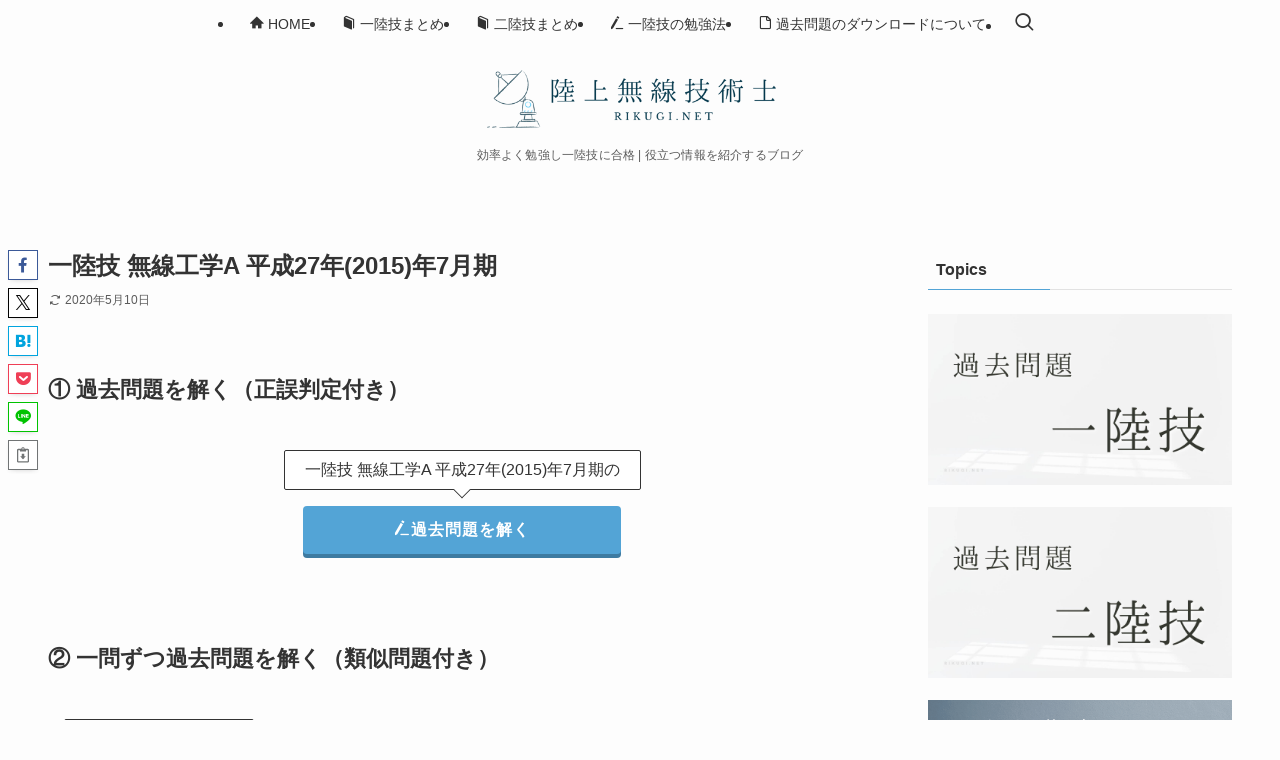

--- FILE ---
content_type: text/html; charset=UTF-8
request_url: https://rikugi.net/exams/f_a_2015_07/
body_size: 18140
content:
<!DOCTYPE html>
<html lang="ja" data-loaded="false" data-scrolled="false" data-spmenu="closed">
<head>
<meta charset="utf-8">
<meta name="format-detection" content="telephone=no">
<meta http-equiv="X-UA-Compatible" content="IE=edge">
<meta name="viewport" content="width=device-width, viewport-fit=cover">
<title>一陸技 無線工学A(2015年7月期) | 陸上無線技術士 RIKUGI.NET</title>
<meta name='robots' content='max-image-preview:large' />
	<style>img:is([sizes="auto" i], [sizes^="auto," i]) { contain-intrinsic-size: 3000px 1500px }</style>
	
<!-- SEO SIMPLE PACK 3.6.2 -->
<meta name="keywords" content="一陸技,二陸技,過去問,勉強法,第一級陸上無線技術士,第二級陸上無線技術士">
<link rel="canonical" href="https://rikugi.net/exams/f_a_2015_07/">
<meta property="og:locale" content="ja_JP">
<meta property="og:type" content="article">
<meta property="og:image" content="https://rikugi.net/wp-content/uploads/2020/07/noimg-1.png">
<meta property="og:title" content="一陸技 無線工学A(2015年7月期) | 陸上無線技術士 RIKUGI.NET">
<meta property="og:url" content="https://rikugi.net/exams/f_a_2015_07/">
<meta property="og:site_name" content="陸上無線技術士 RIKUGI.NET">
<meta name="twitter:card" content="summary">
<!-- Google Analytics (gtag.js) -->
<script async src="https://www.googletagmanager.com/gtag/js?id=G-KRJEHKDFDJ"></script>
<script>
	window.dataLayer = window.dataLayer || [];
	function gtag(){dataLayer.push(arguments);}
	gtag("js", new Date());
	gtag("config", "G-KRJEHKDFDJ");
	gtag("config", "UA-168092948-1");
</script>
	<!-- / SEO SIMPLE PACK -->

<link rel='stylesheet' id='wp-block-library-css' href='https://rikugi.net/wp-includes/css/dist/block-library/style.min.css?ver=086aa6883b98b5aa07b47da5b16fa3c9' type='text/css' media='all' />
<link rel='stylesheet' id='swell-icons-css' href='https://rikugi.net/wp-content/themes/swell/build/css/swell-icons.css?ver=2.16.0' type='text/css' media='all' />
<link rel='stylesheet' id='main_style-css' href='https://rikugi.net/wp-content/themes/swell/build/css/main.css?ver=2.16.0' type='text/css' media='all' />
<link rel='stylesheet' id='swell_blocks-css' href='https://rikugi.net/wp-content/themes/swell/build/css/blocks.css?ver=2.16.0' type='text/css' media='all' />
<style id='swell_custom-inline-css' type='text/css'>
:root{--swl-fz--content:4vw;--swl-font_family:"游ゴシック体", "Yu Gothic", YuGothic, "Hiragino Kaku Gothic ProN", "Hiragino Sans", Meiryo, sans-serif;--swl-font_weight:500;--color_main:#53a4d6;--color_text:#333;--color_link:#53a4d6;--color_htag:#53a4d6;--color_bg:#fdfdfd;--color_gradient1:#d8ffff;--color_gradient2:#87e7ff;--color_main_thin:rgba(104, 205, 255, 0.05 );--color_main_dark:rgba(62, 123, 161, 1 );--color_list_check:#53a4d6;--color_list_num:#53a4d6;--color_list_good:#1ecfd8;--color_list_triangle:#f4e03a;--color_list_bad:#f36060;--color_faq_q:#d55656;--color_faq_a:#6599b7;--color_icon_good:#1ecfd8;--color_icon_good_bg:#eafbfc;--color_icon_bad:#4b73eb;--color_icon_bad_bg:#eafaff;--color_icon_info:#f578b4;--color_icon_info_bg:#fff0fa;--color_icon_announce:#ffa537;--color_icon_announce_bg:#fff5f0;--color_icon_pen:#7a7a7a;--color_icon_pen_bg:#f7f7f7;--color_icon_book:#787364;--color_icon_book_bg:#f8f6ef;--color_icon_point:#f79a36;--color_icon_check:#86d67c;--color_icon_batsu:#f36060;--color_icon_hatena:#5295cc;--color_icon_caution:#f7da38;--color_icon_memo:#84878a;--color_deep01:#e44141;--color_deep02:#3d79d5;--color_deep03:#1ecfd8;--color_deep04:#f09f4d;--color_pale01:#fff2f0;--color_pale02:#f3f8fd;--color_pale03:#eafbfc;--color_pale04:#fdf9ee;--color_mark_blue:#b7e3ff;--color_mark_green:#bdf9c3;--color_mark_yellow:#fcf69f;--color_mark_orange:#ffcedb;--border01:solid 2px var(--color_main);--border02:double 4px var(--color_main);--border03:dashed 2px var(--color_border);--border04:solid 4px var(--color_gray);--card_posts_thumb_ratio:56.25%;--list_posts_thumb_ratio:61.805%;--big_posts_thumb_ratio:56.25%;--thumb_posts_thumb_ratio:61.805%;--blogcard_thumb_ratio:56.25%;--color_header_bg:#fdfdfd;--color_header_text:#333;--color_footer_bg:#fdfdfd;--color_footer_text:#333;--container_size:1200px;--article_size:900px;--logo_size_sp:56px;--logo_size_pc:70px;--logo_size_pcfix:48px;}.swl-cell-bg[data-icon="doubleCircle"]{--cell-icon-color:#ffc977}.swl-cell-bg[data-icon="circle"]{--cell-icon-color:#94e29c}.swl-cell-bg[data-icon="triangle"]{--cell-icon-color:#eeda2f}.swl-cell-bg[data-icon="close"]{--cell-icon-color:#ec9191}.swl-cell-bg[data-icon="hatena"]{--cell-icon-color:#93c9da}.swl-cell-bg[data-icon="check"]{--cell-icon-color:#94e29c}.swl-cell-bg[data-icon="line"]{--cell-icon-color:#9b9b9b}.cap_box[data-colset="col1"]{--capbox-color:#f59b5f;--capbox-color--bg:#fff8eb}.cap_box[data-colset="col2"]{--capbox-color:#5fb9f5;--capbox-color--bg:#edf5ff}.cap_box[data-colset="col3"]{--capbox-color:#1ecfd8;--capbox-color--bg:#eafbfc}.red_{--the-btn-color:#e85a70;--the-btn-color2:#ffbc49;--the-solid-shadow: rgba(174, 68, 84, 1 )}.blue_{--the-btn-color:#338df4;--the-btn-color2:#35eaff;--the-solid-shadow: rgba(38, 106, 183, 1 )}.green_{--the-btn-color:#53a4d6;--the-btn-color2:#7bf7bd;--the-solid-shadow: rgba(62, 123, 161, 1 )}.is-style-btn_normal{--the-btn-radius:4px}.is-style-btn_solid{--the-btn-radius:4px}.is-style-btn_shiny{--the-btn-radius:4px}.is-style-btn_line{--the-btn-radius:4px}.post_content blockquote{padding:1.5em 2em 1.5em 3em}.post_content blockquote::before{content:"";display:block;width:5px;height:calc(100% - 3em);top:1.5em;left:1.5em;border-left:solid 1px rgba(180,180,180,.75);border-right:solid 1px rgba(180,180,180,.75);}.mark_blue{background:-webkit-linear-gradient(transparent 64%,var(--color_mark_blue) 0%);background:linear-gradient(transparent 64%,var(--color_mark_blue) 0%)}.mark_green{background:-webkit-linear-gradient(transparent 64%,var(--color_mark_green) 0%);background:linear-gradient(transparent 64%,var(--color_mark_green) 0%)}.mark_yellow{background:-webkit-linear-gradient(transparent 64%,var(--color_mark_yellow) 0%);background:linear-gradient(transparent 64%,var(--color_mark_yellow) 0%)}.mark_orange{background:-webkit-linear-gradient(transparent 64%,var(--color_mark_orange) 0%);background:linear-gradient(transparent 64%,var(--color_mark_orange) 0%)}[class*="is-style-icon_"]{color:#333;border-width:0}[class*="is-style-big_icon_"]{border-width:2px;border-style:solid}[data-col="gray"] .c-balloon__text{background:#f7f7f7;border-color:#ccc}[data-col="gray"] .c-balloon__before{border-right-color:#f7f7f7}[data-col="green"] .c-balloon__text{background:#d1f8c2;border-color:#9ddd93}[data-col="green"] .c-balloon__before{border-right-color:#d1f8c2}[data-col="blue"] .c-balloon__text{background:#e2f6ff;border-color:#93d2f0}[data-col="blue"] .c-balloon__before{border-right-color:#e2f6ff}[data-col="red"] .c-balloon__text{background:#ffebeb;border-color:#f48789}[data-col="red"] .c-balloon__before{border-right-color:#ffebeb}[data-col="yellow"] .c-balloon__text{background:#f9f7d2;border-color:#fbe593}[data-col="yellow"] .c-balloon__before{border-right-color:#f9f7d2}.-type-list2 .p-postList__body::after,.-type-big .p-postList__body::after{content: "READ MORE »";}.c-postThumb__cat{background-color:#53a4d6;color:#fff;background-image: repeating-linear-gradient(-45deg,rgba(255,255,255,.1),rgba(255,255,255,.1) 6px,transparent 6px,transparent 12px)}.post_content h2:where(:not([class^="swell-block-"]):not(.faq_q):not(.p-postList__title)){border-left:solid 8px var(--color_htag);padding:.75em 1em;background:rgba(83, 164, 214, 0.03 )}.post_content h2:where(:not([class^="swell-block-"]):not(.faq_q):not(.p-postList__title))::before{position:absolute;display:block;pointer-events:none}.post_content h3:where(:not([class^="swell-block-"]):not(.faq_q):not(.p-postList__title)){padding:0 .5em .5em}.post_content h3:where(:not([class^="swell-block-"]):not(.faq_q):not(.p-postList__title))::before{content:"";width:100%;height:4px;background:-webkit-linear-gradient(135deg, transparent 25%,var(--color_htag) 25%,var(--color_htag) 50%,transparent 50%,transparent 75%,var(--color_htag) 75%,var(--color_htag));background:linear-gradient(135deg, transparent 25%,var(--color_htag) 25%,var(--color_htag) 50%,transparent 50%,transparent 75%,var(--color_htag) 75%,var(--color_htag));background-size:4px 4px;opacity:0.5}.post_content h4:where(:not([class^="swell-block-"]):not(.faq_q):not(.p-postList__title)){padding:0 0 0 16px;border-left:solid 2px var(--color_htag)}.post_content p > strong{padding: 0 4px 3px;border-bottom: 1px dashed #bbb}.l-header__menuBtn{order:1}.l-header__customBtn{order:3}.c-gnav a::after{background:var(--color_main);width:100%;height:2px;transform:scaleX(0)}.p-spHeadMenu .menu-item.-current{border-bottom-color:var(--color_main)}.c-gnav > li:hover > a::after,.c-gnav > .-current > a::after{transform: scaleX(1)}.c-gnav .sub-menu{color:#333;background:#fff}.l-fixHeader::before{opacity:0.9}#pagetop{border-radius:50%}#fix_bottom_menu{color:#333}#fix_bottom_menu::before{background:#fff;opacity:0.9}#before_footer_widget{margin-bottom:0}.c-widget__title.-spmenu{padding:.5em .75em;border-radius:var(--swl-radius--2, 0px);background:var(--color_main);color:#fff;}.c-widget__title.-footer{padding:.5em}.c-widget__title.-footer::before{content:"";bottom:0;left:0;width:40%;z-index:1;background:var(--color_main)}.c-widget__title.-footer::after{content:"";bottom:0;left:0;width:100%;background:var(--color_border)}.c-secTitle{padding:.5em}.c-secTitle::before{content:"";bottom:0;left:0;width:40%;z-index:1;background:var(--color_main)}.c-secTitle::after{content:"";bottom:0;left:0;width:100%;background:var(--color_border)}.p-spMenu{color:#333}.p-spMenu__inner::before{background:#fdfdfd;opacity:1}.p-spMenu__overlay{background:#000;opacity:0.6}[class*="page-numbers"]{border-radius:50%;margin:4px;color:var(--color_main);border: solid 1px var(--color_main)}a{text-decoration: none}.l-topTitleArea.c-filterLayer::before{background-color:#000;opacity:0.2;content:""}@media screen and (min-width: 960px){:root{}}@media screen and (max-width: 959px){:root{}.l-header__logo{order:2;text-align:center}#pagetop{display:none}}@media screen and (min-width: 600px){:root{--swl-fz--content:16px;}}@media screen and (max-width: 599px){:root{}}@media (min-width: 1108px) {.alignwide{left:-100px;width:calc(100% + 200px);}}@media (max-width: 1108px) {.-sidebar-off .swell-block-fullWide__inner.l-container .alignwide{left:0px;width:100%;}}.l-fixHeader .l-fixHeader__gnav{order:0}[data-scrolled=true] .l-fixHeader[data-ready]{opacity:1;-webkit-transform:translateY(0)!important;transform:translateY(0)!important;visibility:visible}.-body-solid .l-fixHeader{box-shadow:0 2px 4px var(--swl-color_shadow)}.l-fixHeader__inner{align-items:stretch;color:var(--color_header_text);display:flex;padding-bottom:0;padding-top:0;position:relative;z-index:1}.l-fixHeader__logo{align-items:center;display:flex;line-height:1;margin-right:24px;order:0;padding:16px 0}[data-scrolled=true] #fix_bottom_menu{bottom:0}#fix_bottom_menu{box-shadow:0 0 4px rgba(0,0,0,.1);transition:bottom .4s;width:100%;z-index:100}#fix_bottom_menu:before{display:block;z-index:0}#fix_bottom_menu .menu_list{align-items:center;display:flex;height:50px;justify-content:space-between;padding:2px 0 0;position:relative;z-index:1}#fix_bottom_menu .menu_btn .open_btn{opacity:1;-webkit-transform:scale(1.1);transform:scale(1.1)}#fix_bottom_menu .menu-item{flex:1 1 100%;margin:0;padding:0;text-align:center}#fix_bottom_menu .menu-item a{color:inherit;display:block;line-height:1;text-decoration:none}#fix_bottom_menu .menu-item i{color:inherit;display:block;font-size:20px;height:20px;line-height:20px;text-align:center}#fix_bottom_menu .menu-item i:before{color:inherit;display:inline-block}#fix_bottom_menu span{color:inherit;display:block;font-size:10px;line-height:1;margin-top:4px;width:100%}@media not all and (min-width:960px){#fix_bottom_menu{display:block;padding-bottom:calc(env(safe-area-inset-bottom)*.5)}}.is-style-btn_normal a,.is-style-btn_shiny a{box-shadow:var(--swl-btn_shadow)}.c-shareBtns__btn,.is-style-balloon>.c-tabList .c-tabList__button,.p-snsCta,[class*=page-numbers]{box-shadow:var(--swl-box_shadow)}.p-articleThumb__img,.p-articleThumb__youtube{box-shadow:var(--swl-img_shadow)}.p-pickupBanners__item .c-bannerLink,.p-postList__thumb{box-shadow:0 2px 8px rgba(0,0,0,.1),0 4px 4px -4px rgba(0,0,0,.1)}.p-postList.-w-ranking li:before{background-image:repeating-linear-gradient(-45deg,hsla(0,0%,100%,.1),hsla(0,0%,100%,.1) 6px,transparent 0,transparent 12px);box-shadow:1px 1px 4px rgba(0,0,0,.2)}@media (min-width:960px){.-parallel .l-header__inner{display:flex;flex-wrap:wrap;max-width:100%;padding-left:0;padding-right:0}.-parallel .l-header__logo{text-align:center;width:100%}.-parallel .l-header__logo .c-catchphrase{font-size:12px;line-height:1;margin-top:16px}.-parallel .l-header__gnav{width:100%}.-parallel .l-header__gnav .c-gnav{justify-content:center}.-parallel .l-header__gnav .c-gnav>li>a{padding:16px}.-parallel .c-headLogo.-txt,.-parallel .w-header{justify-content:center}.-parallel .w-header{margin-bottom:8px;margin-top:8px}.-parallel-bottom .l-header__inner{padding-top:8px}.-parallel-bottom .l-header__logo{order:1;padding:16px 0}.-parallel-bottom .w-header{order:2}.-parallel-bottom .l-header__gnav{order:3}.-parallel-top .l-header__inner{padding-bottom:8px}.-parallel-top .l-header__gnav{order:1}.-parallel-top .l-header__logo{order:2;padding:16px 0}.-parallel-top .w-header{order:3}.l-header.-parallel .w-header{width:100%}.l-fixHeader.-parallel .l-fixHeader__gnav{margin-left:auto}}.c-gnav .sub-menu a:before,.c-listMenu a:before{-webkit-font-smoothing:antialiased;-moz-osx-font-smoothing:grayscale;font-family:icomoon!important;font-style:normal;font-variant:normal;font-weight:400;line-height:1;text-transform:none}.c-submenuToggleBtn{display:none}.c-listMenu a{padding:.75em 1em .75em 1.5em;transition:padding .25s}.c-listMenu a:hover{padding-left:1.75em;padding-right:.75em}.c-gnav .sub-menu a:before,.c-listMenu a:before{color:inherit;content:"\e921";display:inline-block;left:2px;position:absolute;top:50%;-webkit-transform:translateY(-50%);transform:translateY(-50%);vertical-align:middle}.widget_categories>ul>.cat-item>a,.wp-block-categories-list>li>a{padding-left:1.75em}.c-listMenu .children,.c-listMenu .sub-menu{margin:0}.c-listMenu .children a,.c-listMenu .sub-menu a{font-size:.9em;padding-left:2.5em}.c-listMenu .children a:before,.c-listMenu .sub-menu a:before{left:1em}.c-listMenu .children a:hover,.c-listMenu .sub-menu a:hover{padding-left:2.75em}.c-listMenu .children ul a,.c-listMenu .sub-menu ul a{padding-left:3.25em}.c-listMenu .children ul a:before,.c-listMenu .sub-menu ul a:before{left:1.75em}.c-listMenu .children ul a:hover,.c-listMenu .sub-menu ul a:hover{padding-left:3.5em}.c-gnav li:hover>.sub-menu{opacity:1;visibility:visible}.c-gnav .sub-menu:before{background:inherit;content:"";height:100%;left:0;position:absolute;top:0;width:100%;z-index:0}.c-gnav .sub-menu .sub-menu{left:100%;top:0;z-index:-1}.c-gnav .sub-menu a{padding-left:2em}.c-gnav .sub-menu a:before{left:.5em}.c-gnav .sub-menu a:hover .ttl{left:4px}:root{--color_content_bg:var(--color_bg);}.c-widget__title.-side{padding:.5em}.c-widget__title.-side::before{content:"";bottom:0;left:0;width:40%;z-index:1;background:var(--color_main)}.c-widget__title.-side::after{content:"";bottom:0;left:0;width:100%;background:var(--color_border)}.c-shareBtns__btn:not(:hover){background:none}.-fix .c-shareBtns__btn:not(:hover){background:#fff}.c-shareBtns__btn:not(:hover) .c-shareBtns__icon{color:inherit}.c-shareBtns__item:not(:last-child){margin-right:8px}.c-shareBtns__btn{padding:8px 0;transition:background-color .25s;border: solid 1px}@media screen and (min-width: 960px){:root{}.single .c-postTitle__date{display:none}}@media screen and (max-width: 959px){:root{}.single .c-postTitle__date{display:none}}@media screen and (min-width: 600px){:root{}}@media screen and (max-width: 599px){:root{}}.swell-block-fullWide__inner.l-container{--swl-fw_inner_pad:var(--swl-pad_container,0px)}@media (min-width:960px){.-sidebar-on .l-content .alignfull,.-sidebar-on .l-content .alignwide{left:-16px;width:calc(100% + 32px)}.swell-block-fullWide__inner.l-article{--swl-fw_inner_pad:var(--swl-pad_post_content,0px)}.-sidebar-on .swell-block-fullWide__inner .alignwide{left:0;width:100%}.-sidebar-on .swell-block-fullWide__inner .alignfull{left:calc(0px - var(--swl-fw_inner_pad, 0))!important;margin-left:0!important;margin-right:0!important;width:calc(100% + var(--swl-fw_inner_pad, 0)*2)!important}}.p-relatedPosts .p-postList__item{margin-bottom:1.5em}.p-relatedPosts .p-postList__times,.p-relatedPosts .p-postList__times>:last-child{margin-right:0}@media (min-width:600px){.p-relatedPosts .p-postList__item{width:33.33333%}}@media screen and (min-width:600px) and (max-width:1239px){.p-relatedPosts .p-postList__item:nth-child(7),.p-relatedPosts .p-postList__item:nth-child(8){display:none}}@media screen and (min-width:1240px){.p-relatedPosts .p-postList__item{width:25%}}.-index-off .p-toc,.swell-toc-placeholder:empty{display:none}.p-toc.-modal{height:100%;margin:0;overflow-y:auto;padding:0}#main_content .p-toc{border-radius:var(--swl-radius--2,0);margin:4em auto;max-width:800px}#sidebar .p-toc{margin-top:-.5em}.p-toc .__pn:before{content:none!important;counter-increment:none}.p-toc .__prev{margin:0 0 1em}.p-toc .__next{margin:1em 0 0}.p-toc.is-omitted:not([data-omit=ct]) [data-level="2"] .p-toc__childList{height:0;margin-bottom:-.5em;visibility:hidden}.p-toc.is-omitted:not([data-omit=nest]){position:relative}.p-toc.is-omitted:not([data-omit=nest]):before{background:linear-gradient(hsla(0,0%,100%,0),var(--color_bg));bottom:5em;content:"";height:4em;left:0;opacity:.75;pointer-events:none;position:absolute;width:100%;z-index:1}.p-toc.is-omitted:not([data-omit=nest]):after{background:var(--color_bg);bottom:0;content:"";height:5em;left:0;opacity:.75;position:absolute;width:100%;z-index:1}.p-toc.is-omitted:not([data-omit=nest]) .__next,.p-toc.is-omitted:not([data-omit=nest]) [data-omit="1"]{display:none}.p-toc .p-toc__expandBtn{background-color:#f7f7f7;border:rgba(0,0,0,.2);border-radius:5em;box-shadow:0 0 0 1px #bbb;color:#333;display:block;font-size:14px;line-height:1.5;margin:.75em auto 0;min-width:6em;padding:.5em 1em;position:relative;transition:box-shadow .25s;z-index:2}.p-toc[data-omit=nest] .p-toc__expandBtn{display:inline-block;font-size:13px;margin:0 0 0 1.25em;padding:.5em .75em}.p-toc:not([data-omit=nest]) .p-toc__expandBtn:after,.p-toc:not([data-omit=nest]) .p-toc__expandBtn:before{border-top-color:inherit;border-top-style:dotted;border-top-width:3px;content:"";display:block;height:1px;position:absolute;top:calc(50% - 1px);transition:border-color .25s;width:100%;width:22px}.p-toc:not([data-omit=nest]) .p-toc__expandBtn:before{right:calc(100% + 1em)}.p-toc:not([data-omit=nest]) .p-toc__expandBtn:after{left:calc(100% + 1em)}.p-toc.is-expanded .p-toc__expandBtn{border-color:transparent}.p-toc__ttl{display:block;font-size:1.2em;line-height:1;position:relative;text-align:center}.p-toc__ttl:before{content:"\e918";display:inline-block;font-family:icomoon;margin-right:.5em;padding-bottom:2px;vertical-align:middle}#index_modal .p-toc__ttl{margin-bottom:.5em}.p-toc__list li{line-height:1.6}.p-toc__list>li+li{margin-top:.5em}.p-toc__list .p-toc__childList{padding-left:.5em}.p-toc__list [data-level="3"]{font-size:.9em}.p-toc__list .mininote{display:none}.post_content .p-toc__list{padding-left:0}#sidebar .p-toc__list{margin-bottom:0}#sidebar .p-toc__list .p-toc__childList{padding-left:0}.p-toc__link{color:inherit;font-size:inherit;text-decoration:none}.p-toc__link:hover{opacity:.8}.p-toc.-double{background:var(--color_gray);background:linear-gradient(-45deg,transparent 25%,var(--color_gray) 25%,var(--color_gray) 50%,transparent 50%,transparent 75%,var(--color_gray) 75%,var(--color_gray));background-clip:padding-box;background-size:4px 4px;border-bottom:4px double var(--color_border);border-top:4px double var(--color_border);padding:1.5em 1em 1em}.p-toc.-double .p-toc__ttl{margin-bottom:.75em}@media (min-width:960px){#main_content .p-toc{width:92%}}@media (hover:hover){.p-toc .p-toc__expandBtn:hover{border-color:transparent;box-shadow:0 0 0 2px currentcolor}}@media (min-width:600px){.p-toc.-double{padding:2em}}.p-pnLinks{align-items:stretch;display:flex;justify-content:space-between;margin:2em 0}.p-pnLinks__item{font-size:3vw;position:relative;width:49%}.p-pnLinks__item:before{content:"";display:block;height:.5em;pointer-events:none;position:absolute;top:50%;width:.5em;z-index:1}.p-pnLinks__item.-prev:before{border-bottom:1px solid;border-left:1px solid;left:.35em;-webkit-transform:rotate(45deg) translateY(-50%);transform:rotate(45deg) translateY(-50%)}.p-pnLinks__item.-prev .p-pnLinks__thumb{margin-right:8px}.p-pnLinks__item.-next .p-pnLinks__link{justify-content:flex-end}.p-pnLinks__item.-next:before{border-bottom:1px solid;border-right:1px solid;right:.35em;-webkit-transform:rotate(-45deg) translateY(-50%);transform:rotate(-45deg) translateY(-50%)}.p-pnLinks__item.-next .p-pnLinks__thumb{margin-left:8px;order:2}.p-pnLinks__item.-next:first-child{margin-left:auto}.p-pnLinks__link{align-items:center;border-radius:var(--swl-radius--2,0);color:inherit;display:flex;height:100%;line-height:1.4;min-height:4em;padding:.6em 1em .5em;position:relative;text-decoration:none;transition:box-shadow .25s;width:100%}.p-pnLinks__thumb{border-radius:var(--swl-radius--4,0);height:32px;-o-object-fit:cover;object-fit:cover;width:48px}.p-pnLinks .-prev .p-pnLinks__link{border-left:1.25em solid var(--color_main)}.p-pnLinks .-prev:before{color:#fff}.p-pnLinks .-next .p-pnLinks__link{border-right:1.25em solid var(--color_main)}.p-pnLinks .-next:before{color:#fff}@media not all and (min-width:960px){.p-pnLinks.-thumb-on{display:block}.p-pnLinks.-thumb-on .p-pnLinks__item{width:100%}}@media (min-width:600px){.p-pnLinks__item{font-size:13px}.p-pnLinks__thumb{height:48px;width:72px}.p-pnLinks__title{transition:-webkit-transform .25s;transition:transform .25s;transition:transform .25s,-webkit-transform .25s}.-prev>.p-pnLinks__link:hover .p-pnLinks__title{-webkit-transform:translateX(4px);transform:translateX(4px)}.-next>.p-pnLinks__link:hover .p-pnLinks__title{-webkit-transform:translateX(-4px);transform:translateX(-4px)}.p-pnLinks .-prev .p-pnLinks__link:hover{box-shadow:1px 1px 2px var(--swl-color_shadow)}.p-pnLinks .-next .p-pnLinks__link:hover{box-shadow:-1px 1px 2px var(--swl-color_shadow)}}
</style>
<link rel='stylesheet' id='swell-loaded-animation-css' href='https://rikugi.net/wp-content/themes/swell/build/css/modules/loaded-animation.css?ver=2.16.0' type='text/css' media='all' />
<link rel='stylesheet' id='swell-parts/footer-css' href='https://rikugi.net/wp-content/themes/swell/build/css/modules/parts/footer.css?ver=2.16.0' type='text/css' media='all' />
<link rel='stylesheet' id='swell-page/single-css' href='https://rikugi.net/wp-content/themes/swell/build/css/modules/page/single.css?ver=2.16.0' type='text/css' media='all' />
<style id='classic-theme-styles-inline-css' type='text/css'>
/*! This file is auto-generated */
.wp-block-button__link{color:#fff;background-color:#32373c;border-radius:9999px;box-shadow:none;text-decoration:none;padding:calc(.667em + 2px) calc(1.333em + 2px);font-size:1.125em}.wp-block-file__button{background:#32373c;color:#fff;text-decoration:none}
</style>
<style id='global-styles-inline-css' type='text/css'>
:root{--wp--preset--aspect-ratio--square: 1;--wp--preset--aspect-ratio--4-3: 4/3;--wp--preset--aspect-ratio--3-4: 3/4;--wp--preset--aspect-ratio--3-2: 3/2;--wp--preset--aspect-ratio--2-3: 2/3;--wp--preset--aspect-ratio--16-9: 16/9;--wp--preset--aspect-ratio--9-16: 9/16;--wp--preset--color--black: #000;--wp--preset--color--cyan-bluish-gray: #abb8c3;--wp--preset--color--white: #fff;--wp--preset--color--pale-pink: #f78da7;--wp--preset--color--vivid-red: #cf2e2e;--wp--preset--color--luminous-vivid-orange: #ff6900;--wp--preset--color--luminous-vivid-amber: #fcb900;--wp--preset--color--light-green-cyan: #7bdcb5;--wp--preset--color--vivid-green-cyan: #00d084;--wp--preset--color--pale-cyan-blue: #8ed1fc;--wp--preset--color--vivid-cyan-blue: #0693e3;--wp--preset--color--vivid-purple: #9b51e0;--wp--preset--color--swl-main: var(--color_main);--wp--preset--color--swl-main-thin: var(--color_main_thin);--wp--preset--color--swl-gray: var(--color_gray);--wp--preset--color--swl-deep-01: var(--color_deep01);--wp--preset--color--swl-deep-02: var(--color_deep02);--wp--preset--color--swl-deep-03: var(--color_deep03);--wp--preset--color--swl-deep-04: var(--color_deep04);--wp--preset--color--swl-pale-01: var(--color_pale01);--wp--preset--color--swl-pale-02: var(--color_pale02);--wp--preset--color--swl-pale-03: var(--color_pale03);--wp--preset--color--swl-pale-04: var(--color_pale04);--wp--preset--gradient--vivid-cyan-blue-to-vivid-purple: linear-gradient(135deg,rgba(6,147,227,1) 0%,rgb(155,81,224) 100%);--wp--preset--gradient--light-green-cyan-to-vivid-green-cyan: linear-gradient(135deg,rgb(122,220,180) 0%,rgb(0,208,130) 100%);--wp--preset--gradient--luminous-vivid-amber-to-luminous-vivid-orange: linear-gradient(135deg,rgba(252,185,0,1) 0%,rgba(255,105,0,1) 100%);--wp--preset--gradient--luminous-vivid-orange-to-vivid-red: linear-gradient(135deg,rgba(255,105,0,1) 0%,rgb(207,46,46) 100%);--wp--preset--gradient--very-light-gray-to-cyan-bluish-gray: linear-gradient(135deg,rgb(238,238,238) 0%,rgb(169,184,195) 100%);--wp--preset--gradient--cool-to-warm-spectrum: linear-gradient(135deg,rgb(74,234,220) 0%,rgb(151,120,209) 20%,rgb(207,42,186) 40%,rgb(238,44,130) 60%,rgb(251,105,98) 80%,rgb(254,248,76) 100%);--wp--preset--gradient--blush-light-purple: linear-gradient(135deg,rgb(255,206,236) 0%,rgb(152,150,240) 100%);--wp--preset--gradient--blush-bordeaux: linear-gradient(135deg,rgb(254,205,165) 0%,rgb(254,45,45) 50%,rgb(107,0,62) 100%);--wp--preset--gradient--luminous-dusk: linear-gradient(135deg,rgb(255,203,112) 0%,rgb(199,81,192) 50%,rgb(65,88,208) 100%);--wp--preset--gradient--pale-ocean: linear-gradient(135deg,rgb(255,245,203) 0%,rgb(182,227,212) 50%,rgb(51,167,181) 100%);--wp--preset--gradient--electric-grass: linear-gradient(135deg,rgb(202,248,128) 0%,rgb(113,206,126) 100%);--wp--preset--gradient--midnight: linear-gradient(135deg,rgb(2,3,129) 0%,rgb(40,116,252) 100%);--wp--preset--font-size--small: 0.9em;--wp--preset--font-size--medium: 1.1em;--wp--preset--font-size--large: 1.25em;--wp--preset--font-size--x-large: 42px;--wp--preset--font-size--xs: 0.75em;--wp--preset--font-size--huge: 1.6em;--wp--preset--spacing--20: 0.44rem;--wp--preset--spacing--30: 0.67rem;--wp--preset--spacing--40: 1rem;--wp--preset--spacing--50: 1.5rem;--wp--preset--spacing--60: 2.25rem;--wp--preset--spacing--70: 3.38rem;--wp--preset--spacing--80: 5.06rem;--wp--preset--shadow--natural: 6px 6px 9px rgba(0, 0, 0, 0.2);--wp--preset--shadow--deep: 12px 12px 50px rgba(0, 0, 0, 0.4);--wp--preset--shadow--sharp: 6px 6px 0px rgba(0, 0, 0, 0.2);--wp--preset--shadow--outlined: 6px 6px 0px -3px rgba(255, 255, 255, 1), 6px 6px rgba(0, 0, 0, 1);--wp--preset--shadow--crisp: 6px 6px 0px rgba(0, 0, 0, 1);}:where(.is-layout-flex){gap: 0.5em;}:where(.is-layout-grid){gap: 0.5em;}body .is-layout-flex{display: flex;}.is-layout-flex{flex-wrap: wrap;align-items: center;}.is-layout-flex > :is(*, div){margin: 0;}body .is-layout-grid{display: grid;}.is-layout-grid > :is(*, div){margin: 0;}:where(.wp-block-columns.is-layout-flex){gap: 2em;}:where(.wp-block-columns.is-layout-grid){gap: 2em;}:where(.wp-block-post-template.is-layout-flex){gap: 1.25em;}:where(.wp-block-post-template.is-layout-grid){gap: 1.25em;}.has-black-color{color: var(--wp--preset--color--black) !important;}.has-cyan-bluish-gray-color{color: var(--wp--preset--color--cyan-bluish-gray) !important;}.has-white-color{color: var(--wp--preset--color--white) !important;}.has-pale-pink-color{color: var(--wp--preset--color--pale-pink) !important;}.has-vivid-red-color{color: var(--wp--preset--color--vivid-red) !important;}.has-luminous-vivid-orange-color{color: var(--wp--preset--color--luminous-vivid-orange) !important;}.has-luminous-vivid-amber-color{color: var(--wp--preset--color--luminous-vivid-amber) !important;}.has-light-green-cyan-color{color: var(--wp--preset--color--light-green-cyan) !important;}.has-vivid-green-cyan-color{color: var(--wp--preset--color--vivid-green-cyan) !important;}.has-pale-cyan-blue-color{color: var(--wp--preset--color--pale-cyan-blue) !important;}.has-vivid-cyan-blue-color{color: var(--wp--preset--color--vivid-cyan-blue) !important;}.has-vivid-purple-color{color: var(--wp--preset--color--vivid-purple) !important;}.has-black-background-color{background-color: var(--wp--preset--color--black) !important;}.has-cyan-bluish-gray-background-color{background-color: var(--wp--preset--color--cyan-bluish-gray) !important;}.has-white-background-color{background-color: var(--wp--preset--color--white) !important;}.has-pale-pink-background-color{background-color: var(--wp--preset--color--pale-pink) !important;}.has-vivid-red-background-color{background-color: var(--wp--preset--color--vivid-red) !important;}.has-luminous-vivid-orange-background-color{background-color: var(--wp--preset--color--luminous-vivid-orange) !important;}.has-luminous-vivid-amber-background-color{background-color: var(--wp--preset--color--luminous-vivid-amber) !important;}.has-light-green-cyan-background-color{background-color: var(--wp--preset--color--light-green-cyan) !important;}.has-vivid-green-cyan-background-color{background-color: var(--wp--preset--color--vivid-green-cyan) !important;}.has-pale-cyan-blue-background-color{background-color: var(--wp--preset--color--pale-cyan-blue) !important;}.has-vivid-cyan-blue-background-color{background-color: var(--wp--preset--color--vivid-cyan-blue) !important;}.has-vivid-purple-background-color{background-color: var(--wp--preset--color--vivid-purple) !important;}.has-black-border-color{border-color: var(--wp--preset--color--black) !important;}.has-cyan-bluish-gray-border-color{border-color: var(--wp--preset--color--cyan-bluish-gray) !important;}.has-white-border-color{border-color: var(--wp--preset--color--white) !important;}.has-pale-pink-border-color{border-color: var(--wp--preset--color--pale-pink) !important;}.has-vivid-red-border-color{border-color: var(--wp--preset--color--vivid-red) !important;}.has-luminous-vivid-orange-border-color{border-color: var(--wp--preset--color--luminous-vivid-orange) !important;}.has-luminous-vivid-amber-border-color{border-color: var(--wp--preset--color--luminous-vivid-amber) !important;}.has-light-green-cyan-border-color{border-color: var(--wp--preset--color--light-green-cyan) !important;}.has-vivid-green-cyan-border-color{border-color: var(--wp--preset--color--vivid-green-cyan) !important;}.has-pale-cyan-blue-border-color{border-color: var(--wp--preset--color--pale-cyan-blue) !important;}.has-vivid-cyan-blue-border-color{border-color: var(--wp--preset--color--vivid-cyan-blue) !important;}.has-vivid-purple-border-color{border-color: var(--wp--preset--color--vivid-purple) !important;}.has-vivid-cyan-blue-to-vivid-purple-gradient-background{background: var(--wp--preset--gradient--vivid-cyan-blue-to-vivid-purple) !important;}.has-light-green-cyan-to-vivid-green-cyan-gradient-background{background: var(--wp--preset--gradient--light-green-cyan-to-vivid-green-cyan) !important;}.has-luminous-vivid-amber-to-luminous-vivid-orange-gradient-background{background: var(--wp--preset--gradient--luminous-vivid-amber-to-luminous-vivid-orange) !important;}.has-luminous-vivid-orange-to-vivid-red-gradient-background{background: var(--wp--preset--gradient--luminous-vivid-orange-to-vivid-red) !important;}.has-very-light-gray-to-cyan-bluish-gray-gradient-background{background: var(--wp--preset--gradient--very-light-gray-to-cyan-bluish-gray) !important;}.has-cool-to-warm-spectrum-gradient-background{background: var(--wp--preset--gradient--cool-to-warm-spectrum) !important;}.has-blush-light-purple-gradient-background{background: var(--wp--preset--gradient--blush-light-purple) !important;}.has-blush-bordeaux-gradient-background{background: var(--wp--preset--gradient--blush-bordeaux) !important;}.has-luminous-dusk-gradient-background{background: var(--wp--preset--gradient--luminous-dusk) !important;}.has-pale-ocean-gradient-background{background: var(--wp--preset--gradient--pale-ocean) !important;}.has-electric-grass-gradient-background{background: var(--wp--preset--gradient--electric-grass) !important;}.has-midnight-gradient-background{background: var(--wp--preset--gradient--midnight) !important;}.has-small-font-size{font-size: var(--wp--preset--font-size--small) !important;}.has-medium-font-size{font-size: var(--wp--preset--font-size--medium) !important;}.has-large-font-size{font-size: var(--wp--preset--font-size--large) !important;}.has-x-large-font-size{font-size: var(--wp--preset--font-size--x-large) !important;}
:where(.wp-block-post-template.is-layout-flex){gap: 1.25em;}:where(.wp-block-post-template.is-layout-grid){gap: 1.25em;}
:where(.wp-block-columns.is-layout-flex){gap: 2em;}:where(.wp-block-columns.is-layout-grid){gap: 2em;}
:root :where(.wp-block-pullquote){font-size: 1.5em;line-height: 1.6;}
</style>
<link rel='stylesheet' id='child_style-css' href='https://rikugi.net/wp-content/themes/swell_child/style.css?ver=2026012265619' type='text/css' media='all' />

<noscript><link href="https://rikugi.net/wp-content/themes/swell/build/css/noscript.css" rel="stylesheet"></noscript>
<link rel="https://api.w.org/" href="https://rikugi.net/wp-json/" /><link rel="alternate" title="JSON" type="application/json" href="https://rikugi.net/wp-json/wp/v2/exams/2640" /><link rel='shortlink' href='https://rikugi.net/?p=2640' />
<link rel="icon" href="https://rikugi.net/wp-content/uploads/2020/07/cropped-favicon-32x32.png" sizes="32x32" />
<link rel="icon" href="https://rikugi.net/wp-content/uploads/2020/07/cropped-favicon-192x192.png" sizes="192x192" />
<link rel="apple-touch-icon" href="https://rikugi.net/wp-content/uploads/2020/07/cropped-favicon-180x180.png" />
<meta name="msapplication-TileImage" content="https://rikugi.net/wp-content/uploads/2020/07/cropped-favicon-270x270.png" />

<link rel="stylesheet" href="https://rikugi.net/wp-content/themes/swell/build/css/print.css" media="print" >
</head>
<body>
<div id="body_wrap" class="wp-singular exams-template-default single single-exams postid-2640 wp-theme-swell wp-child-theme-swell_child -body-solid -sidebar-on -frame-off id_2640" >
<div id="sp_menu" class="p-spMenu -left">
	<div class="p-spMenu__inner">
		<div class="p-spMenu__closeBtn">
			<button class="c-iconBtn -menuBtn c-plainBtn" data-onclick="toggleMenu" aria-label="メニューを閉じる">
				<i class="c-iconBtn__icon icon-close-thin"></i>
			</button>
		</div>
		<div class="p-spMenu__body">
			<div class="c-widget__title -spmenu">
				MENU			</div>
			<div class="p-spMenu__nav">
				<ul class="c-spnav c-listMenu"><li class="menu-item menu-item-type-custom menu-item-object-custom menu-item-home menu-item-2892"><a href="https://rikugi.net/"><i class="icon-home"></i> HOME</a></li>
<li class="menu-item menu-item-type-post_type menu-item-object-page menu-item-3380"><a href="https://rikugi.net/1gi/"><i class="icon-books"></i> 一陸技まとめ</a></li>
<li class="menu-item menu-item-type-post_type menu-item-object-page menu-item-3379"><a href="https://rikugi.net/2gi/"><i class="icon-books"></i> 二陸技まとめ</a></li>
<li class="menu-item menu-item-type-taxonomy menu-item-object-category menu-item-3490"><a href="https://rikugi.net/category/musen-sikaku/self-study/"><i class="icon-pen"></i> 一陸技の勉強法</a></li>
<li class="menu-item menu-item-type-post_type menu-item-object-post menu-item-3965"><a href="https://rikugi.net/getkakomon01/"><i class="icon-file-text2"></i> 過去問題のダウンロードについて</a></li>
</ul>			</div>
			<div id="sp_menu_bottom" class="p-spMenu__bottom w-spMenuBottom"><div id="swell_popular_posts-4" class="c-widget widget_swell_popular_posts"><div class="c-widget__title -spmenu">人気記事</div><ul class="p-postList -type-list -w-ranking">	<li class="p-postList__item">
		<a href="https://rikugi.net/osusumesite/" class="p-postList__link">
			<div class="p-postList__thumb c-postThumb">
				<figure class="c-postThumb__figure">
					<img width="1600" height="900"  src="[data-uri]" alt="" class="c-postThumb__img u-obf-cover lazyload" sizes="(min-width: 600px) 320px, 50vw" data-src="https://rikugi.net/wp-content/uploads/2020/08/20200802osusumesite.png" data-srcset="https://rikugi.net/wp-content/uploads/2020/08/20200802osusumesite.png 1600w, https://rikugi.net/wp-content/uploads/2020/08/20200802osusumesite-300x169.png 300w, https://rikugi.net/wp-content/uploads/2020/08/20200802osusumesite-1024x576.png 1024w, https://rikugi.net/wp-content/uploads/2020/08/20200802osusumesite-768x432.png 768w, https://rikugi.net/wp-content/uploads/2020/08/20200802osusumesite-1536x864.png 1536w" data-aspectratio="1600/900" ><noscript><img src="https://rikugi.net/wp-content/uploads/2020/08/20200802osusumesite.png" class="c-postThumb__img u-obf-cover" alt=""></noscript>				</figure>
			</div>
			<div class="p-postList__body">
				<div class="p-postList__title">一陸技のおすすめサイト【まとめ】</div>
				<div class="p-postList__meta">
														</div>
			</div>
		</a>
	</li>
	<li class="p-postList__item">
		<a href="https://rikugi.net/license/" class="p-postList__link">
			<div class="p-postList__thumb c-postThumb">
				<figure class="c-postThumb__figure">
					<img width="1600" height="900"  src="[data-uri]" alt="" class="c-postThumb__img u-obf-cover lazyload" sizes="(min-width: 600px) 320px, 50vw" data-src="https://rikugi.net/wp-content/uploads/2020/08/20200806shinsei.jpg" data-srcset="https://rikugi.net/wp-content/uploads/2020/08/20200806shinsei.jpg 1600w, https://rikugi.net/wp-content/uploads/2020/08/20200806shinsei-300x169.jpg 300w, https://rikugi.net/wp-content/uploads/2020/08/20200806shinsei-1024x576.jpg 1024w, https://rikugi.net/wp-content/uploads/2020/08/20200806shinsei-768x432.jpg 768w, https://rikugi.net/wp-content/uploads/2020/08/20200806shinsei-1536x864.jpg 1536w" data-aspectratio="1600/900" ><noscript><img src="https://rikugi.net/wp-content/uploads/2020/08/20200806shinsei.jpg" class="c-postThumb__img u-obf-cover" alt=""></noscript>				</figure>
			</div>
			<div class="p-postList__body">
				<div class="p-postList__title">無線従事者の「免許の申請」について</div>
				<div class="p-postList__meta">
														</div>
			</div>
		</a>
	</li>
	<li class="p-postList__item">
		<a href="https://rikugi.net/howtostudy/" class="p-postList__link">
			<div class="p-postList__thumb c-postThumb">
				<figure class="c-postThumb__figure">
					<img width="1120" height="630"  src="[data-uri]" alt="" class="c-postThumb__img u-obf-cover lazyload" sizes="(min-width: 600px) 320px, 50vw" data-src="https://rikugi.net/wp-content/uploads/2020/07/tp3.png" data-srcset="https://rikugi.net/wp-content/uploads/2020/07/tp3.png 1120w, https://rikugi.net/wp-content/uploads/2020/07/tp3-300x169.png 300w, https://rikugi.net/wp-content/uploads/2020/07/tp3-1024x576.png 1024w, https://rikugi.net/wp-content/uploads/2020/07/tp3-768x432.png 768w" data-aspectratio="1120/630" ><noscript><img src="https://rikugi.net/wp-content/uploads/2020/07/tp3.png" class="c-postThumb__img u-obf-cover" alt=""></noscript>				</figure>
			</div>
			<div class="p-postList__body">
				<div class="p-postList__title">一陸技の勉強法【まとめ】</div>
				<div class="p-postList__meta">
														</div>
			</div>
		</a>
	</li>
	<li class="p-postList__item">
		<a href="https://rikugi.net/getkakomon01/" class="p-postList__link">
			<div class="p-postList__thumb c-postThumb">
				<figure class="c-postThumb__figure">
					<img width="1600" height="900"  src="[data-uri]" alt="" class="c-postThumb__img u-obf-cover lazyload" sizes="(min-width: 600px) 320px, 50vw" data-src="https://rikugi.net/wp-content/uploads/2020/07/20201130rikugi04.jpg" data-srcset="https://rikugi.net/wp-content/uploads/2020/07/20201130rikugi04.jpg 1600w, https://rikugi.net/wp-content/uploads/2020/07/20201130rikugi04-300x169.jpg 300w, https://rikugi.net/wp-content/uploads/2020/07/20201130rikugi04-1024x576.jpg 1024w, https://rikugi.net/wp-content/uploads/2020/07/20201130rikugi04-768x432.jpg 768w, https://rikugi.net/wp-content/uploads/2020/07/20201130rikugi04-1536x864.jpg 1536w" data-aspectratio="1600/900" ><noscript><img src="https://rikugi.net/wp-content/uploads/2020/07/20201130rikugi04.jpg" class="c-postThumb__img u-obf-cover" alt=""></noscript>				</figure>
			</div>
			<div class="p-postList__body">
				<div class="p-postList__title">印刷して勉強する過去問題を手に入れる | 過去問ダウンロード</div>
				<div class="p-postList__meta">
														</div>
			</div>
		</a>
	</li>
	<li class="p-postList__item">
		<a href="https://rikugi.net/testresults/" class="p-postList__link">
			<div class="p-postList__thumb c-postThumb">
				<figure class="c-postThumb__figure">
					<img width="1600" height="900"  src="[data-uri]" alt="" class="c-postThumb__img u-obf-cover lazyload" sizes="(min-width: 600px) 320px, 50vw" data-src="https://rikugi.net/wp-content/uploads/2020/08/20200806gokaku.jpg" data-srcset="https://rikugi.net/wp-content/uploads/2020/08/20200806gokaku.jpg 1600w, https://rikugi.net/wp-content/uploads/2020/08/20200806gokaku-300x169.jpg 300w, https://rikugi.net/wp-content/uploads/2020/08/20200806gokaku-1024x576.jpg 1024w, https://rikugi.net/wp-content/uploads/2020/08/20200806gokaku-768x432.jpg 768w, https://rikugi.net/wp-content/uploads/2020/08/20200806gokaku-1536x864.jpg 1536w" data-aspectratio="1600/900" ><noscript><img src="https://rikugi.net/wp-content/uploads/2020/08/20200806gokaku.jpg" class="c-postThumb__img u-obf-cover" alt=""></noscript>				</figure>
			</div>
			<div class="p-postList__body">
				<div class="p-postList__title">試験結果の通知について</div>
				<div class="p-postList__meta">
														</div>
			</div>
		</a>
	</li>
</ul></div></div>		</div>
	</div>
	<div class="p-spMenu__overlay c-overlay" data-onclick="toggleMenu"></div>
</div>
<header id="header" class="l-header -parallel -parallel-top" data-spfix="0">
		<div class="l-header__inner l-container">
		<div class="l-header__logo">
			<div class="c-headLogo -img"><a href="https://rikugi.net/" title="陸上無線技術士 RIKUGI.NET" class="c-headLogo__link" rel="home"><img width="1600" height="360"  src="https://rikugi.net/wp-content/uploads/2020/07/rikugi-headerlogo.png" alt="陸上無線技術士 RIKUGI.NET" class="c-headLogo__img" srcset="https://rikugi.net/wp-content/uploads/2020/07/rikugi-headerlogo.png 1600w, https://rikugi.net/wp-content/uploads/2020/07/rikugi-headerlogo-300x68.png 300w, https://rikugi.net/wp-content/uploads/2020/07/rikugi-headerlogo-1024x230.png 1024w, https://rikugi.net/wp-content/uploads/2020/07/rikugi-headerlogo-768x173.png 768w, https://rikugi.net/wp-content/uploads/2020/07/rikugi-headerlogo-1536x346.png 1536w" sizes="(max-width: 959px) 50vw, 800px" decoding="async" loading="eager" ></a></div>							<div class="c-catchphrase u-thin">効率よく勉強し一陸技に合格 | 役立つ情報を紹介するブログ </div>
					</div>
		<nav id="gnav" class="l-header__gnav c-gnavWrap">
					<ul class="c-gnav">
			<li class="menu-item menu-item-type-custom menu-item-object-custom menu-item-home menu-item-2892"><a href="https://rikugi.net/"><span class="ttl"><i class="icon-home"></i> HOME</span></a></li>
<li class="menu-item menu-item-type-post_type menu-item-object-page menu-item-3380"><a href="https://rikugi.net/1gi/"><span class="ttl"><i class="icon-books"></i> 一陸技まとめ</span></a></li>
<li class="menu-item menu-item-type-post_type menu-item-object-page menu-item-3379"><a href="https://rikugi.net/2gi/"><span class="ttl"><i class="icon-books"></i> 二陸技まとめ</span></a></li>
<li class="menu-item menu-item-type-taxonomy menu-item-object-category menu-item-3490"><a href="https://rikugi.net/category/musen-sikaku/self-study/"><span class="ttl"><i class="icon-pen"></i> 一陸技の勉強法</span></a></li>
<li class="menu-item menu-item-type-post_type menu-item-object-post menu-item-3965"><a href="https://rikugi.net/getkakomon01/"><span class="ttl"><i class="icon-file-text2"></i> 過去問題のダウンロードについて</span></a></li>
							<li class="menu-item c-gnav__s">
					<button class="c-gnav__sBtn c-plainBtn" data-onclick="toggleSearch" aria-label="検索ボタン">
						<i class="icon-search"></i>
					</button>
				</li>
					</ul>
			</nav>
		<div class="l-header__customBtn sp_">
			<button class="c-iconBtn c-plainBtn" data-onclick="toggleSearch" aria-label="検索ボタン">
			<i class="c-iconBtn__icon icon-search"></i>
					</button>
	</div>
<div class="l-header__menuBtn sp_">
	<button class="c-iconBtn -menuBtn c-plainBtn" data-onclick="toggleMenu" aria-label="メニューボタン">
		<i class="c-iconBtn__icon icon-menu-thin"></i>
					<span class="c-iconBtn__label">MENU</span>
			</button>
</div>
	</div>
	</header>
<div id="fix_header" class="l-fixHeader -parallel -parallel-top">
	<div class="l-fixHeader__inner l-container">
		<div class="l-fixHeader__logo">
			<div class="c-headLogo -img"><a href="https://rikugi.net/" title="陸上無線技術士 RIKUGI.NET" class="c-headLogo__link" rel="home"><img width="1600" height="360"  src="https://rikugi.net/wp-content/uploads/2020/07/rikugi-headerlogo.png" alt="陸上無線技術士 RIKUGI.NET" class="c-headLogo__img" srcset="https://rikugi.net/wp-content/uploads/2020/07/rikugi-headerlogo.png 1600w, https://rikugi.net/wp-content/uploads/2020/07/rikugi-headerlogo-300x68.png 300w, https://rikugi.net/wp-content/uploads/2020/07/rikugi-headerlogo-1024x230.png 1024w, https://rikugi.net/wp-content/uploads/2020/07/rikugi-headerlogo-768x173.png 768w, https://rikugi.net/wp-content/uploads/2020/07/rikugi-headerlogo-1536x346.png 1536w" sizes="(max-width: 959px) 50vw, 800px" decoding="async" loading="eager" ></a></div>		</div>
		<div class="l-fixHeader__gnav c-gnavWrap">
					<ul class="c-gnav">
			<li class="menu-item menu-item-type-custom menu-item-object-custom menu-item-home menu-item-2892"><a href="https://rikugi.net/"><span class="ttl"><i class="icon-home"></i> HOME</span></a></li>
<li class="menu-item menu-item-type-post_type menu-item-object-page menu-item-3380"><a href="https://rikugi.net/1gi/"><span class="ttl"><i class="icon-books"></i> 一陸技まとめ</span></a></li>
<li class="menu-item menu-item-type-post_type menu-item-object-page menu-item-3379"><a href="https://rikugi.net/2gi/"><span class="ttl"><i class="icon-books"></i> 二陸技まとめ</span></a></li>
<li class="menu-item menu-item-type-taxonomy menu-item-object-category menu-item-3490"><a href="https://rikugi.net/category/musen-sikaku/self-study/"><span class="ttl"><i class="icon-pen"></i> 一陸技の勉強法</span></a></li>
<li class="menu-item menu-item-type-post_type menu-item-object-post menu-item-3965"><a href="https://rikugi.net/getkakomon01/"><span class="ttl"><i class="icon-file-text2"></i> 過去問題のダウンロードについて</span></a></li>
							<li class="menu-item c-gnav__s">
					<button class="c-gnav__sBtn c-plainBtn" data-onclick="toggleSearch" aria-label="検索ボタン">
						<i class="icon-search"></i>
					</button>
				</li>
					</ul>
			</div>
	</div>
</div>
<div id="content" class="l-content l-container" data-postid="2640">
<!-- <script src="https://cdn.jsdelivr.net/npm/vue/dist/vue.min.js"></script> -->
<!-- <script src="https://cdn.jsdelivr.net/npm/axios/dist/axios.min.js"></script> -->

<main id="main_content" class="l-mainContent l-article">
	<article class="l-mainContent__inner">
		<div class="p-articleHead c-postTitle">
	<h1 class="c-postTitle__ttl">一陸技 無線工学A 平成27年(2015)年7月期</h1>
			<time class="c-postTitle__date u-thin" datetime="2020-05-10" aria-hidden="true">
			<span class="__y">2020</span>
			<span class="__md">5/10</span>
		</time>
	</div>
<div class="p-articleMetas -top">

	
	<div class="p-articleMetas__times c-postTimes u-thin">
	<time class="c-postTimes__modified icon-modified" datetime="2020-05-10" aria-label="更新日">2020年5月10日</time></div>
</div>



		
		
		
<div class="post_content">	

	<!-- /サムネイルの表示 -->
		<h2>① 過去問題を解く（正誤判定付き）</h2>
	<p class="has-text-align-center is-style-balloon_box2 u-mb-10">一陸技 無線工学A 平成27年(2015)年7月期の</p>
	<div class="swell-block-button is-style-btn_solid green_"><a class="swell-block-button__link" href="https://rikugi.net/try/F_A_1507_"><i class="icon-pen"></i>過去問題を解く</a></div>

	<h2>② 一問ずつ過去問題を解く（類似問題付き）</h2>
	<p class="is-style-balloon_box2 u-mb-10"><span class="swl-marker mark_orange">類似問題</span>の表示付き</p>
	<dl class="swell-block-dl is-style-border">
	<dt class="swell-block-dl__dt">一陸技 無線工学A 平成27年(2015)年7月期</dt>
	<dd class="swell-block-dl__dd">
	<p>
		<span><a href= https://rikugi.net/ques/2015-07-%e7%84%a1%e7%b7%9a%e5%b7%a5%e5%ad%a6a-a-01-2/>A-01</a></span> / <span><a href= https://rikugi.net/ques/2015-07-%e7%84%a1%e7%b7%9a%e5%b7%a5%e5%ad%a6a-a-02-2/>A-02</a></span> / <span><a href= https://rikugi.net/ques/2015-07-%e7%84%a1%e7%b7%9a%e5%b7%a5%e5%ad%a6a-a-03-2/>A-03</a></span> / <span><a href= https://rikugi.net/ques/2015-07-%e7%84%a1%e7%b7%9a%e5%b7%a5%e5%ad%a6a-a-04-2/>A-04</a></span> / <span><a href= https://rikugi.net/ques/2015-07-%e7%84%a1%e7%b7%9a%e5%b7%a5%e5%ad%a6a-a-05-2/>A-05</a></span> / <span><a href= https://rikugi.net/ques/2015-07-%e7%84%a1%e7%b7%9a%e5%b7%a5%e5%ad%a6a-a-06-2/>A-06</a></span> / <span><a href= https://rikugi.net/ques/2015-07-%e7%84%a1%e7%b7%9a%e5%b7%a5%e5%ad%a6a-a-07-2/>A-07</a></span> / <span><a href= https://rikugi.net/ques/2015-07-%e7%84%a1%e7%b7%9a%e5%b7%a5%e5%ad%a6a-a-08-2/>A-08</a></span> / <span><a href= https://rikugi.net/ques/2015-07-%e7%84%a1%e7%b7%9a%e5%b7%a5%e5%ad%a6a-a-09-2/>A-09</a></span> / <span><a href= https://rikugi.net/ques/2015-07-%e7%84%a1%e7%b7%9a%e5%b7%a5%e5%ad%a6a-a-10-2/>A-10</a></span> / <span><a href= https://rikugi.net/ques/2015-07-%e7%84%a1%e7%b7%9a%e5%b7%a5%e5%ad%a6a-a-11-2/>A-11</a></span> / <span><a href= https://rikugi.net/ques/2015-07-%e7%84%a1%e7%b7%9a%e5%b7%a5%e5%ad%a6a-a-12-2/>A-12</a></span> / <span><a href= https://rikugi.net/ques/2015-07-%e7%84%a1%e7%b7%9a%e5%b7%a5%e5%ad%a6a-a-13-2/>A-13</a></span> / <span><a href= https://rikugi.net/ques/2015-07-%e7%84%a1%e7%b7%9a%e5%b7%a5%e5%ad%a6a-a-14-2/>A-14</a></span> / <span><a href= https://rikugi.net/ques/2015-07-%e7%84%a1%e7%b7%9a%e5%b7%a5%e5%ad%a6a-a-15-2/>A-15</a></span> / <span><a href= https://rikugi.net/ques/2015-07-%e7%84%a1%e7%b7%9a%e5%b7%a5%e5%ad%a6a-a-16-2/>A-16</a></span> / <span><a href= https://rikugi.net/ques/2015-07-%e7%84%a1%e7%b7%9a%e5%b7%a5%e5%ad%a6a-a-17-2/>A-17</a></span> / <span><a href= https://rikugi.net/ques/2015-07-%e7%84%a1%e7%b7%9a%e5%b7%a5%e5%ad%a6a-a-18-2/>A-18</a></span> / <span><a href= https://rikugi.net/ques/2015-07-%e7%84%a1%e7%b7%9a%e5%b7%a5%e5%ad%a6a-a-19-2/>A-19</a></span> / <span><a href= https://rikugi.net/ques/2015-07-%e7%84%a1%e7%b7%9a%e5%b7%a5%e5%ad%a6a-a-20-2/>A-20</a></span> / <span><a href= https://rikugi.net/ques/2015-07-%e7%84%a1%e7%b7%9a%e5%b7%a5%e5%ad%a6a-b-01-2/>B-01</a></span> / <span><a href= https://rikugi.net/ques/2015-07-%e7%84%a1%e7%b7%9a%e5%b7%a5%e5%ad%a6a-b-02-2/>B-02</a></span> / <span><a href= https://rikugi.net/ques/2015-07-%e7%84%a1%e7%b7%9a%e5%b7%a5%e5%ad%a6a-b-03-2/>B-03</a></span> / <span><a href= https://rikugi.net/ques/2015-07-%e7%84%a1%e7%b7%9a%e5%b7%a5%e5%ad%a6a-b-04-2/>B-04</a></span> / <span><a href= https://rikugi.net/ques/2015-07-%e7%84%a1%e7%b7%9a%e5%b7%a5%e5%ad%a6a-b-05-2/>B-05</a></span> / </p>
	</dd>
	</dl>

	<p itemprop="keywords" class="keywords"><i class="fa fa-tags" aria-hidden="true"></i> </p>
		
	<h2>過去問一覧表へ戻る</h2>
	<div class="swell-block-button is-style-btn_solid green_"><a class="swell-block-button__link" href="https://rikugi.net/1gi/#tablelist-exam"><i class=" icon-chevron-small-left"></i>一陸技の過去問一覧表へ</a></div>
	<div class="swell-block-button is-style-btn_solid green_"><a class="swell-block-button__link" href="https://rikugi.net/2gi/#tablelist-exam"><i class="icon-chevron-small-left"></i>二陸技の過去問一覧表へ</a></div>


</div>
<div class="p-articleFoot">
	<div class="p-articleMetas -bottom">
			</div>
</div>
<div class="c-shareBtns -bottom -style-box">
			<div class="c-shareBtns__message">
			<span class="__text">
				よかったらシェアしてね！			</span>
		</div>
		<ul class="c-shareBtns__list">
							<li class="c-shareBtns__item -facebook">
				<a class="c-shareBtns__btn hov-flash-up" href="https://www.facebook.com/sharer/sharer.php?u=https%3A%2F%2Frikugi.net%2Fexams%2Ff_a_2015_07%2F" title="Facebookでシェア" onclick="javascript:window.open(this.href, '_blank', 'menubar=no,toolbar=no,resizable=yes,scrollbars=yes,height=800,width=600');return false;" target="_blank" role="button" tabindex="0">
					<i class="snsicon c-shareBtns__icon icon-facebook" aria-hidden="true"></i>
				</a>
			</li>
							<li class="c-shareBtns__item -twitter-x">
				<a class="c-shareBtns__btn hov-flash-up" href="https://twitter.com/intent/tweet?url=https%3A%2F%2Frikugi.net%2Fexams%2Ff_a_2015_07%2F&#038;text=%E4%B8%80%E9%99%B8%E6%8A%80+%E7%84%A1%E7%B7%9A%E5%B7%A5%E5%AD%A6A+%E5%B9%B3%E6%88%9027%E5%B9%B4%282015%29%E5%B9%B47%E6%9C%88%E6%9C%9F" title="X(Twitter)でシェア" onclick="javascript:window.open(this.href, '_blank', 'menubar=no,toolbar=no,resizable=yes,scrollbars=yes,height=400,width=600');return false;" target="_blank" role="button" tabindex="0">
					<i class="snsicon c-shareBtns__icon icon-twitter-x" aria-hidden="true"></i>
				</a>
			</li>
							<li class="c-shareBtns__item -hatebu">
				<a class="c-shareBtns__btn hov-flash-up" href="//b.hatena.ne.jp/add?mode=confirm&#038;url=https%3A%2F%2Frikugi.net%2Fexams%2Ff_a_2015_07%2F" title="はてなブックマークに登録" onclick="javascript:window.open(this.href, '_blank', 'menubar=no,toolbar=no,resizable=yes,scrollbars=yes,height=600,width=1000');return false;" target="_blank" role="button" tabindex="0">
					<i class="snsicon c-shareBtns__icon icon-hatebu" aria-hidden="true"></i>
				</a>
			</li>
							<li class="c-shareBtns__item -pocket">
				<a class="c-shareBtns__btn hov-flash-up" href="https://getpocket.com/edit?url=https%3A%2F%2Frikugi.net%2Fexams%2Ff_a_2015_07%2F&#038;title=%E4%B8%80%E9%99%B8%E6%8A%80+%E7%84%A1%E7%B7%9A%E5%B7%A5%E5%AD%A6A+%E5%B9%B3%E6%88%9027%E5%B9%B4%282015%29%E5%B9%B47%E6%9C%88%E6%9C%9F" title="Pocketに保存" target="_blank" role="button" tabindex="0">
					<i class="snsicon c-shareBtns__icon icon-pocket" aria-hidden="true"></i>
				</a>
			</li>
									<li class="c-shareBtns__item -line">
				<a class="c-shareBtns__btn hov-flash-up" href="https://social-plugins.line.me/lineit/share?url=https%3A%2F%2Frikugi.net%2Fexams%2Ff_a_2015_07%2F&#038;text=%E4%B8%80%E9%99%B8%E6%8A%80+%E7%84%A1%E7%B7%9A%E5%B7%A5%E5%AD%A6A+%E5%B9%B3%E6%88%9027%E5%B9%B4%282015%29%E5%B9%B47%E6%9C%88%E6%9C%9F" title="LINEに送る" target="_blank" role="button" tabindex="0">
					<i class="snsicon c-shareBtns__icon icon-line" aria-hidden="true"></i>
				</a>
			</li>
												<li class="c-shareBtns__item -copy">
				<button class="c-urlcopy c-plainBtn c-shareBtns__btn hov-flash-up" data-clipboard-text="https://rikugi.net/exams/f_a_2015_07/" title="URLをコピーする">
					<span class="c-urlcopy__content">
						<svg xmlns="http://www.w3.org/2000/svg" class="swl-svg-copy c-shareBtns__icon -to-copy" width="1em" height="1em" viewBox="0 0 48 48" role="img" aria-hidden="true" focusable="false"><path d="M38,5.5h-9c0-2.8-2.2-5-5-5s-5,2.2-5,5h-9c-2.2,0-4,1.8-4,4v33c0,2.2,1.8,4,4,4h28c2.2,0,4-1.8,4-4v-33
				C42,7.3,40.2,5.5,38,5.5z M24,3.5c1.1,0,2,0.9,2,2s-0.9,2-2,2s-2-0.9-2-2S22.9,3.5,24,3.5z M38,42.5H10v-33h5v3c0,0.6,0.4,1,1,1h16
				c0.6,0,1-0.4,1-1v-3h5L38,42.5z"/><polygon points="24,37 32.5,28 27.5,28 27.5,20 20.5,20 20.5,28 15.5,28 "/></svg>						<svg xmlns="http://www.w3.org/2000/svg" class="swl-svg-copied c-shareBtns__icon -copied" width="1em" height="1em" viewBox="0 0 48 48" role="img" aria-hidden="true" focusable="false"><path d="M38,5.5h-9c0-2.8-2.2-5-5-5s-5,2.2-5,5h-9c-2.2,0-4,1.8-4,4v33c0,2.2,1.8,4,4,4h28c2.2,0,4-1.8,4-4v-33
				C42,7.3,40.2,5.5,38,5.5z M24,3.5c1.1,0,2,0.9,2,2s-0.9,2-2,2s-2-0.9-2-2S22.9,3.5,24,3.5z M38,42.5H10v-33h5v3c0,0.6,0.4,1,1,1h16
				c0.6,0,1-0.4,1-1v-3h5V42.5z"/><polygon points="31.9,20.2 22.1,30.1 17.1,25.1 14.2,28 22.1,35.8 34.8,23.1 "/></svg>					</span>
				</button>
				<div class="c-copyedPoppup">URLをコピーしました！</div>
			</li>
			</ul>

	</div>
<div class="c-shareBtns -fix -style-box">
		<ul class="c-shareBtns__list">
							<li class="c-shareBtns__item -facebook">
				<a class="c-shareBtns__btn hov-flash-up" href="https://www.facebook.com/sharer/sharer.php?u=https%3A%2F%2Frikugi.net%2Fexams%2Ff_a_2015_07%2F" title="Facebookでシェア" onclick="javascript:window.open(this.href, '_blank', 'menubar=no,toolbar=no,resizable=yes,scrollbars=yes,height=800,width=600');return false;" target="_blank" role="button" tabindex="0">
					<i class="snsicon c-shareBtns__icon icon-facebook" aria-hidden="true"></i>
				</a>
			</li>
							<li class="c-shareBtns__item -twitter-x">
				<a class="c-shareBtns__btn hov-flash-up" href="https://twitter.com/intent/tweet?url=https%3A%2F%2Frikugi.net%2Fexams%2Ff_a_2015_07%2F&#038;text=%E4%B8%80%E9%99%B8%E6%8A%80+%E7%84%A1%E7%B7%9A%E5%B7%A5%E5%AD%A6A+%E5%B9%B3%E6%88%9027%E5%B9%B4%282015%29%E5%B9%B47%E6%9C%88%E6%9C%9F" title="X(Twitter)でシェア" onclick="javascript:window.open(this.href, '_blank', 'menubar=no,toolbar=no,resizable=yes,scrollbars=yes,height=400,width=600');return false;" target="_blank" role="button" tabindex="0">
					<i class="snsicon c-shareBtns__icon icon-twitter-x" aria-hidden="true"></i>
				</a>
			</li>
							<li class="c-shareBtns__item -hatebu">
				<a class="c-shareBtns__btn hov-flash-up" href="//b.hatena.ne.jp/add?mode=confirm&#038;url=https%3A%2F%2Frikugi.net%2Fexams%2Ff_a_2015_07%2F" title="はてなブックマークに登録" onclick="javascript:window.open(this.href, '_blank', 'menubar=no,toolbar=no,resizable=yes,scrollbars=yes,height=600,width=1000');return false;" target="_blank" role="button" tabindex="0">
					<i class="snsicon c-shareBtns__icon icon-hatebu" aria-hidden="true"></i>
				</a>
			</li>
							<li class="c-shareBtns__item -pocket">
				<a class="c-shareBtns__btn hov-flash-up" href="https://getpocket.com/edit?url=https%3A%2F%2Frikugi.net%2Fexams%2Ff_a_2015_07%2F&#038;title=%E4%B8%80%E9%99%B8%E6%8A%80+%E7%84%A1%E7%B7%9A%E5%B7%A5%E5%AD%A6A+%E5%B9%B3%E6%88%9027%E5%B9%B4%282015%29%E5%B9%B47%E6%9C%88%E6%9C%9F" title="Pocketに保存" target="_blank" role="button" tabindex="0">
					<i class="snsicon c-shareBtns__icon icon-pocket" aria-hidden="true"></i>
				</a>
			</li>
									<li class="c-shareBtns__item -line">
				<a class="c-shareBtns__btn hov-flash-up" href="https://social-plugins.line.me/lineit/share?url=https%3A%2F%2Frikugi.net%2Fexams%2Ff_a_2015_07%2F&#038;text=%E4%B8%80%E9%99%B8%E6%8A%80+%E7%84%A1%E7%B7%9A%E5%B7%A5%E5%AD%A6A+%E5%B9%B3%E6%88%9027%E5%B9%B4%282015%29%E5%B9%B47%E6%9C%88%E6%9C%9F" title="LINEに送る" target="_blank" role="button" tabindex="0">
					<i class="snsicon c-shareBtns__icon icon-line" aria-hidden="true"></i>
				</a>
			</li>
												<li class="c-shareBtns__item -copy">
				<button class="c-urlcopy c-plainBtn c-shareBtns__btn hov-flash-up" data-clipboard-text="https://rikugi.net/exams/f_a_2015_07/" title="URLをコピーする">
					<span class="c-urlcopy__content">
						<svg xmlns="http://www.w3.org/2000/svg" class="swl-svg-copy c-shareBtns__icon -to-copy" width="1em" height="1em" viewBox="0 0 48 48" role="img" aria-hidden="true" focusable="false"><path d="M38,5.5h-9c0-2.8-2.2-5-5-5s-5,2.2-5,5h-9c-2.2,0-4,1.8-4,4v33c0,2.2,1.8,4,4,4h28c2.2,0,4-1.8,4-4v-33
				C42,7.3,40.2,5.5,38,5.5z M24,3.5c1.1,0,2,0.9,2,2s-0.9,2-2,2s-2-0.9-2-2S22.9,3.5,24,3.5z M38,42.5H10v-33h5v3c0,0.6,0.4,1,1,1h16
				c0.6,0,1-0.4,1-1v-3h5L38,42.5z"/><polygon points="24,37 32.5,28 27.5,28 27.5,20 20.5,20 20.5,28 15.5,28 "/></svg>						<svg xmlns="http://www.w3.org/2000/svg" class="swl-svg-copied c-shareBtns__icon -copied" width="1em" height="1em" viewBox="0 0 48 48" role="img" aria-hidden="true" focusable="false"><path d="M38,5.5h-9c0-2.8-2.2-5-5-5s-5,2.2-5,5h-9c-2.2,0-4,1.8-4,4v33c0,2.2,1.8,4,4,4h28c2.2,0,4-1.8,4-4v-33
				C42,7.3,40.2,5.5,38,5.5z M24,3.5c1.1,0,2,0.9,2,2s-0.9,2-2,2s-2-0.9-2-2S22.9,3.5,24,3.5z M38,42.5H10v-33h5v3c0,0.6,0.4,1,1,1h16
				c0.6,0,1-0.4,1-1v-3h5V42.5z"/><polygon points="31.9,20.2 22.1,30.1 17.1,25.1 14.2,28 22.1,35.8 34.8,23.1 "/></svg>					</span>
				</button>
				<div class="c-copyedPoppup">URLをコピーしました！</div>
			</li>
			</ul>

	</div>

		<div id="after_article" class="l-articleBottom">
			<ul class="p-pnLinks -style-normal -thumb-on">
			<li class="p-pnLinks__item -prev">
				<a href="https://rikugi.net/exams/f_a_2014_07/" rel="prev" class="p-pnLinks__link">
				<span class="p-pnLinks__title">一陸技 無線工学A(2014年7月期)</span>
	</a>
			</li>
				<li class="p-pnLinks__item -next">
				<a href="https://rikugi.net/exams/f_a_2016_07/" rel="next" class="p-pnLinks__link">
				<span class="p-pnLinks__title">一陸技 無線工学A(2016年7月期)</span>
	</a>
			</li>
	</ul>
<section class="l-articleBottom__section -related">
	<h2 class="l-articleBottom__title c-secTitle">関連記事</h2><ul class="p-postList p-relatedPosts -type-card"><li class="p-postList__item">
	<a href="https://rikugi.net/exams/g_y_2025_01/" class="p-postList__link">
		<div class="p-postList__thumb c-postThumb">
			<figure class="c-postThumb__figure">
			<img width="300" height="169"  src="[data-uri]" alt="" class="c-postThumb__img u-obf-cover lazyload" sizes="(min-width: 600px) 320px, 50vw" data-src="https://rikugi.net/wp-content/uploads/2020/07/noimg-300x169.png" data-srcset="https://rikugi.net/wp-content/uploads/2020/07/noimg-300x169.png 300w, https://rikugi.net/wp-content/uploads/2020/07/noimg-1024x576.png 1024w, https://rikugi.net/wp-content/uploads/2020/07/noimg-768x432.png 768w, https://rikugi.net/wp-content/uploads/2020/07/noimg-1536x864.png 1536w, https://rikugi.net/wp-content/uploads/2020/07/noimg.png 1600w" data-aspectratio="300/169" ><noscript><img src="https://rikugi.net/wp-content/uploads/2020/07/noimg-300x169.png" class="c-postThumb__img u-obf-cover" alt=""></noscript>			</figure>
		</div>
		<div class="p-postList__body">
			<div class="p-postList__title">二陸技 法規 令和7年(2025)年01月期</div>
				<div class="p-postList__meta"><div class="p-postList__times c-postTimes u-thin">
	<time class="c-postTimes__posted icon-posted" datetime="2025-04-19" aria-label="公開日">2025年4月19日</time></div>
</div>		</div>
	</a>
</li>
<li class="p-postList__item">
	<a href="https://rikugi.net/exams/g_k_2025_01/" class="p-postList__link">
		<div class="p-postList__thumb c-postThumb">
			<figure class="c-postThumb__figure">
			<img width="300" height="169"  src="[data-uri]" alt="" class="c-postThumb__img u-obf-cover lazyload" sizes="(min-width: 600px) 320px, 50vw" data-src="https://rikugi.net/wp-content/uploads/2020/07/noimg-300x169.png" data-srcset="https://rikugi.net/wp-content/uploads/2020/07/noimg-300x169.png 300w, https://rikugi.net/wp-content/uploads/2020/07/noimg-1024x576.png 1024w, https://rikugi.net/wp-content/uploads/2020/07/noimg-768x432.png 768w, https://rikugi.net/wp-content/uploads/2020/07/noimg-1536x864.png 1536w, https://rikugi.net/wp-content/uploads/2020/07/noimg.png 1600w" data-aspectratio="300/169" ><noscript><img src="https://rikugi.net/wp-content/uploads/2020/07/noimg-300x169.png" class="c-postThumb__img u-obf-cover" alt=""></noscript>			</figure>
		</div>
		<div class="p-postList__body">
			<div class="p-postList__title">二陸技 無線工学の基礎 令和7年(2025)年01月期</div>
				<div class="p-postList__meta"><div class="p-postList__times c-postTimes u-thin">
	<time class="c-postTimes__posted icon-posted" datetime="2025-04-19" aria-label="公開日">2025年4月19日</time></div>
</div>		</div>
	</a>
</li>
<li class="p-postList__item">
	<a href="https://rikugi.net/exams/g_b_2025_01/" class="p-postList__link">
		<div class="p-postList__thumb c-postThumb">
			<figure class="c-postThumb__figure">
			<img width="300" height="169"  src="[data-uri]" alt="" class="c-postThumb__img u-obf-cover lazyload" sizes="(min-width: 600px) 320px, 50vw" data-src="https://rikugi.net/wp-content/uploads/2020/07/noimg-300x169.png" data-srcset="https://rikugi.net/wp-content/uploads/2020/07/noimg-300x169.png 300w, https://rikugi.net/wp-content/uploads/2020/07/noimg-1024x576.png 1024w, https://rikugi.net/wp-content/uploads/2020/07/noimg-768x432.png 768w, https://rikugi.net/wp-content/uploads/2020/07/noimg-1536x864.png 1536w, https://rikugi.net/wp-content/uploads/2020/07/noimg.png 1600w" data-aspectratio="300/169" ><noscript><img src="https://rikugi.net/wp-content/uploads/2020/07/noimg-300x169.png" class="c-postThumb__img u-obf-cover" alt=""></noscript>			</figure>
		</div>
		<div class="p-postList__body">
			<div class="p-postList__title">二陸技 無線工学B 令和7年(2025)年01月期</div>
				<div class="p-postList__meta"><div class="p-postList__times c-postTimes u-thin">
	<time class="c-postTimes__posted icon-posted" datetime="2025-04-19" aria-label="公開日">2025年4月19日</time></div>
</div>		</div>
	</a>
</li>
<li class="p-postList__item">
	<a href="https://rikugi.net/exams/g_a_2025_01/" class="p-postList__link">
		<div class="p-postList__thumb c-postThumb">
			<figure class="c-postThumb__figure">
			<img width="300" height="169"  src="[data-uri]" alt="" class="c-postThumb__img u-obf-cover lazyload" sizes="(min-width: 600px) 320px, 50vw" data-src="https://rikugi.net/wp-content/uploads/2020/07/noimg-300x169.png" data-srcset="https://rikugi.net/wp-content/uploads/2020/07/noimg-300x169.png 300w, https://rikugi.net/wp-content/uploads/2020/07/noimg-1024x576.png 1024w, https://rikugi.net/wp-content/uploads/2020/07/noimg-768x432.png 768w, https://rikugi.net/wp-content/uploads/2020/07/noimg-1536x864.png 1536w, https://rikugi.net/wp-content/uploads/2020/07/noimg.png 1600w" data-aspectratio="300/169" ><noscript><img src="https://rikugi.net/wp-content/uploads/2020/07/noimg-300x169.png" class="c-postThumb__img u-obf-cover" alt=""></noscript>			</figure>
		</div>
		<div class="p-postList__body">
			<div class="p-postList__title">二陸技 無線工学A 令和7年(2025)年01月期</div>
				<div class="p-postList__meta"><div class="p-postList__times c-postTimes u-thin">
	<time class="c-postTimes__posted icon-posted" datetime="2025-04-19" aria-label="公開日">2025年4月19日</time></div>
</div>		</div>
	</a>
</li>
<li class="p-postList__item">
	<a href="https://rikugi.net/exams/g_y_2024_07/" class="p-postList__link">
		<div class="p-postList__thumb c-postThumb">
			<figure class="c-postThumb__figure">
			<img width="300" height="169"  src="[data-uri]" alt="" class="c-postThumb__img u-obf-cover lazyload" sizes="(min-width: 600px) 320px, 50vw" data-src="https://rikugi.net/wp-content/uploads/2020/07/noimg-300x169.png" data-srcset="https://rikugi.net/wp-content/uploads/2020/07/noimg-300x169.png 300w, https://rikugi.net/wp-content/uploads/2020/07/noimg-1024x576.png 1024w, https://rikugi.net/wp-content/uploads/2020/07/noimg-768x432.png 768w, https://rikugi.net/wp-content/uploads/2020/07/noimg-1536x864.png 1536w, https://rikugi.net/wp-content/uploads/2020/07/noimg.png 1600w" data-aspectratio="300/169" ><noscript><img src="https://rikugi.net/wp-content/uploads/2020/07/noimg-300x169.png" class="c-postThumb__img u-obf-cover" alt=""></noscript>			</figure>
		</div>
		<div class="p-postList__body">
			<div class="p-postList__title">二陸技 法規 令和6年(2024)年07月期</div>
				<div class="p-postList__meta"><div class="p-postList__times c-postTimes u-thin">
	<time class="c-postTimes__posted icon-posted" datetime="2025-04-19" aria-label="公開日">2025年4月19日</time></div>
</div>		</div>
	</a>
</li>
<li class="p-postList__item">
	<a href="https://rikugi.net/exams/g_k_2024_07/" class="p-postList__link">
		<div class="p-postList__thumb c-postThumb">
			<figure class="c-postThumb__figure">
			<img width="300" height="169"  src="[data-uri]" alt="" class="c-postThumb__img u-obf-cover lazyload" sizes="(min-width: 600px) 320px, 50vw" data-src="https://rikugi.net/wp-content/uploads/2020/07/noimg-300x169.png" data-srcset="https://rikugi.net/wp-content/uploads/2020/07/noimg-300x169.png 300w, https://rikugi.net/wp-content/uploads/2020/07/noimg-1024x576.png 1024w, https://rikugi.net/wp-content/uploads/2020/07/noimg-768x432.png 768w, https://rikugi.net/wp-content/uploads/2020/07/noimg-1536x864.png 1536w, https://rikugi.net/wp-content/uploads/2020/07/noimg.png 1600w" data-aspectratio="300/169" ><noscript><img src="https://rikugi.net/wp-content/uploads/2020/07/noimg-300x169.png" class="c-postThumb__img u-obf-cover" alt=""></noscript>			</figure>
		</div>
		<div class="p-postList__body">
			<div class="p-postList__title">二陸技 無線工学の基礎 令和6年(2024)年07月期</div>
				<div class="p-postList__meta"><div class="p-postList__times c-postTimes u-thin">
	<time class="c-postTimes__posted icon-posted" datetime="2025-04-19" aria-label="公開日">2025年4月19日</time></div>
</div>		</div>
	</a>
</li>
<li class="p-postList__item">
	<a href="https://rikugi.net/exams/g_b_2024_07/" class="p-postList__link">
		<div class="p-postList__thumb c-postThumb">
			<figure class="c-postThumb__figure">
			<img width="300" height="169"  src="[data-uri]" alt="" class="c-postThumb__img u-obf-cover lazyload" sizes="(min-width: 600px) 320px, 50vw" data-src="https://rikugi.net/wp-content/uploads/2020/07/noimg-300x169.png" data-srcset="https://rikugi.net/wp-content/uploads/2020/07/noimg-300x169.png 300w, https://rikugi.net/wp-content/uploads/2020/07/noimg-1024x576.png 1024w, https://rikugi.net/wp-content/uploads/2020/07/noimg-768x432.png 768w, https://rikugi.net/wp-content/uploads/2020/07/noimg-1536x864.png 1536w, https://rikugi.net/wp-content/uploads/2020/07/noimg.png 1600w" data-aspectratio="300/169" ><noscript><img src="https://rikugi.net/wp-content/uploads/2020/07/noimg-300x169.png" class="c-postThumb__img u-obf-cover" alt=""></noscript>			</figure>
		</div>
		<div class="p-postList__body">
			<div class="p-postList__title">二陸技 無線工学B 令和6年(2024)年07月期</div>
				<div class="p-postList__meta"><div class="p-postList__times c-postTimes u-thin">
	<time class="c-postTimes__posted icon-posted" datetime="2025-04-19" aria-label="公開日">2025年4月19日</time></div>
</div>		</div>
	</a>
</li>
<li class="p-postList__item">
	<a href="https://rikugi.net/exams/g_a_2024_07/" class="p-postList__link">
		<div class="p-postList__thumb c-postThumb">
			<figure class="c-postThumb__figure">
			<img width="300" height="169"  src="[data-uri]" alt="" class="c-postThumb__img u-obf-cover lazyload" sizes="(min-width: 600px) 320px, 50vw" data-src="https://rikugi.net/wp-content/uploads/2020/07/noimg-300x169.png" data-srcset="https://rikugi.net/wp-content/uploads/2020/07/noimg-300x169.png 300w, https://rikugi.net/wp-content/uploads/2020/07/noimg-1024x576.png 1024w, https://rikugi.net/wp-content/uploads/2020/07/noimg-768x432.png 768w, https://rikugi.net/wp-content/uploads/2020/07/noimg-1536x864.png 1536w, https://rikugi.net/wp-content/uploads/2020/07/noimg.png 1600w" data-aspectratio="300/169" ><noscript><img src="https://rikugi.net/wp-content/uploads/2020/07/noimg-300x169.png" class="c-postThumb__img u-obf-cover" alt=""></noscript>			</figure>
		</div>
		<div class="p-postList__body">
			<div class="p-postList__title">二陸技 無線工学A 令和6年(2024)年07月期</div>
				<div class="p-postList__meta"><div class="p-postList__times c-postTimes u-thin">
	<time class="c-postTimes__posted icon-posted" datetime="2025-04-19" aria-label="公開日">2025年4月19日</time></div>
</div>		</div>
	</a>
</li>
</ul></section>
<div class="l-articleBottom__section w-afterRelated"><div id="swell_ad_widget-4" class="c-widget widget_swell_ad_widget pc_"><script async src="https://pagead2.googlesyndication.com/pagead/js/adsbygoogle.js"></script>
<!-- RIKUGI横長レスポンシブ -->
<ins class="adsbygoogle"
     style="display:block"
     data-ad-client="ca-pub-1960459951458483"
     data-ad-slot="5375631019"
     data-ad-format="auto"
     data-full-width-responsive="true"></ins>
<script>
     (adsbygoogle = window.adsbygoogle || []).push({});
</script></div></div>		</div>
			</article>
</main>
<aside id="sidebar" class="l-sidebar">
	<div id="custom_html-2" class="widget_text c-widget widget_custom_html"><div class="c-widget__title -side">Topics</div><div class="textwidget custom-html-widget"><a href="https://rikugi.net/1gi/#tablelist-exam"><img class="aligncenter wp-image-3412 size-full lazyload" src="[data-uri]" data-src="https://rikugi.net/wp-content/uploads/2021/10/img_ichigi__.jpg" alt="" width="1120" height="630"  data-aspectratio="1120/630"><noscript><img class="aligncenter wp-image-3412 size-full" src="https://rikugi.net/wp-content/uploads/2021/10/img_ichigi__.jpg" alt="" width="1120" height="630" ></noscript></a><br />
<a href="https://rikugi.net/2gi/#tablelist-exam"><img class="aligncenter size-full wp-image-3413 lazyload" src="[data-uri]" data-src="https://rikugi.net/wp-content/uploads/2021/10/img_nigi_.jpg" alt="" width="1120" height="630"  data-aspectratio="1120/630"><noscript><img class="aligncenter size-full wp-image-3413" src="https://rikugi.net/wp-content/uploads/2021/10/img_nigi_.jpg" alt="" width="1120" height="630" ></noscript></a><br />
<a href="https://rikugi.net/howtouse/"><img class="aligncenter size-full wp-image-3426 lazyload" src="[data-uri]" data-src="https://rikugi.net/wp-content/uploads/2020/07/20200731howto.png" alt="" width="1120" height="630"  data-aspectratio="1120/630"><noscript><img class="aligncenter size-full wp-image-3426" src="https://rikugi.net/wp-content/uploads/2020/07/20200731howto.png" alt="" width="1120" height="630" ></noscript></a><br />
<a href="https://rikugi.net/howtostudy/"><img class="aligncenter size-full wp-image-3411 lazyload" src="[data-uri]" data-src="https://rikugi.net/wp-content/uploads/2020/07/tp3.png" alt="" width="1120" height="630"  data-aspectratio="1120/630"><noscript><img class="aligncenter size-full wp-image-3411" src="https://rikugi.net/wp-content/uploads/2020/07/tp3.png" alt="" width="1120" height="630" ></noscript></a></div></div><div id="swell_popular_posts-3" class="c-widget widget_swell_popular_posts"><div class="c-widget__title -side">人気記事</div><ul class="p-postList -type-list -w-ranking">	<li class="p-postList__item">
		<a href="https://rikugi.net/osusumesite/" class="p-postList__link">
			<div class="p-postList__thumb c-postThumb">
				<figure class="c-postThumb__figure">
					<img width="1600" height="900"  src="[data-uri]" alt="" class="c-postThumb__img u-obf-cover lazyload" sizes="(min-width: 600px) 320px, 50vw" data-src="https://rikugi.net/wp-content/uploads/2020/08/20200802osusumesite.png" data-srcset="https://rikugi.net/wp-content/uploads/2020/08/20200802osusumesite.png 1600w, https://rikugi.net/wp-content/uploads/2020/08/20200802osusumesite-300x169.png 300w, https://rikugi.net/wp-content/uploads/2020/08/20200802osusumesite-1024x576.png 1024w, https://rikugi.net/wp-content/uploads/2020/08/20200802osusumesite-768x432.png 768w, https://rikugi.net/wp-content/uploads/2020/08/20200802osusumesite-1536x864.png 1536w" data-aspectratio="1600/900" ><noscript><img src="https://rikugi.net/wp-content/uploads/2020/08/20200802osusumesite.png" class="c-postThumb__img u-obf-cover" alt=""></noscript>				</figure>
			</div>
			<div class="p-postList__body">
				<div class="p-postList__title">一陸技のおすすめサイト【まとめ】</div>
				<div class="p-postList__meta">
														</div>
			</div>
		</a>
	</li>
	<li class="p-postList__item">
		<a href="https://rikugi.net/license/" class="p-postList__link">
			<div class="p-postList__thumb c-postThumb">
				<figure class="c-postThumb__figure">
					<img width="1600" height="900"  src="[data-uri]" alt="" class="c-postThumb__img u-obf-cover lazyload" sizes="(min-width: 600px) 320px, 50vw" data-src="https://rikugi.net/wp-content/uploads/2020/08/20200806shinsei.jpg" data-srcset="https://rikugi.net/wp-content/uploads/2020/08/20200806shinsei.jpg 1600w, https://rikugi.net/wp-content/uploads/2020/08/20200806shinsei-300x169.jpg 300w, https://rikugi.net/wp-content/uploads/2020/08/20200806shinsei-1024x576.jpg 1024w, https://rikugi.net/wp-content/uploads/2020/08/20200806shinsei-768x432.jpg 768w, https://rikugi.net/wp-content/uploads/2020/08/20200806shinsei-1536x864.jpg 1536w" data-aspectratio="1600/900" ><noscript><img src="https://rikugi.net/wp-content/uploads/2020/08/20200806shinsei.jpg" class="c-postThumb__img u-obf-cover" alt=""></noscript>				</figure>
			</div>
			<div class="p-postList__body">
				<div class="p-postList__title">無線従事者の「免許の申請」について</div>
				<div class="p-postList__meta">
														</div>
			</div>
		</a>
	</li>
	<li class="p-postList__item">
		<a href="https://rikugi.net/howtostudy/" class="p-postList__link">
			<div class="p-postList__thumb c-postThumb">
				<figure class="c-postThumb__figure">
					<img width="1120" height="630"  src="[data-uri]" alt="" class="c-postThumb__img u-obf-cover lazyload" sizes="(min-width: 600px) 320px, 50vw" data-src="https://rikugi.net/wp-content/uploads/2020/07/tp3.png" data-srcset="https://rikugi.net/wp-content/uploads/2020/07/tp3.png 1120w, https://rikugi.net/wp-content/uploads/2020/07/tp3-300x169.png 300w, https://rikugi.net/wp-content/uploads/2020/07/tp3-1024x576.png 1024w, https://rikugi.net/wp-content/uploads/2020/07/tp3-768x432.png 768w" data-aspectratio="1120/630" ><noscript><img src="https://rikugi.net/wp-content/uploads/2020/07/tp3.png" class="c-postThumb__img u-obf-cover" alt=""></noscript>				</figure>
			</div>
			<div class="p-postList__body">
				<div class="p-postList__title">一陸技の勉強法【まとめ】</div>
				<div class="p-postList__meta">
														</div>
			</div>
		</a>
	</li>
	<li class="p-postList__item">
		<a href="https://rikugi.net/getkakomon01/" class="p-postList__link">
			<div class="p-postList__thumb c-postThumb">
				<figure class="c-postThumb__figure">
					<img width="1600" height="900"  src="[data-uri]" alt="" class="c-postThumb__img u-obf-cover lazyload" sizes="(min-width: 600px) 320px, 50vw" data-src="https://rikugi.net/wp-content/uploads/2020/07/20201130rikugi04.jpg" data-srcset="https://rikugi.net/wp-content/uploads/2020/07/20201130rikugi04.jpg 1600w, https://rikugi.net/wp-content/uploads/2020/07/20201130rikugi04-300x169.jpg 300w, https://rikugi.net/wp-content/uploads/2020/07/20201130rikugi04-1024x576.jpg 1024w, https://rikugi.net/wp-content/uploads/2020/07/20201130rikugi04-768x432.jpg 768w, https://rikugi.net/wp-content/uploads/2020/07/20201130rikugi04-1536x864.jpg 1536w" data-aspectratio="1600/900" ><noscript><img src="https://rikugi.net/wp-content/uploads/2020/07/20201130rikugi04.jpg" class="c-postThumb__img u-obf-cover" alt=""></noscript>				</figure>
			</div>
			<div class="p-postList__body">
				<div class="p-postList__title">印刷して勉強する過去問題を手に入れる | 過去問ダウンロード</div>
				<div class="p-postList__meta">
														</div>
			</div>
		</a>
	</li>
	<li class="p-postList__item">
		<a href="https://rikugi.net/testresults/" class="p-postList__link">
			<div class="p-postList__thumb c-postThumb">
				<figure class="c-postThumb__figure">
					<img width="1600" height="900"  src="[data-uri]" alt="" class="c-postThumb__img u-obf-cover lazyload" sizes="(min-width: 600px) 320px, 50vw" data-src="https://rikugi.net/wp-content/uploads/2020/08/20200806gokaku.jpg" data-srcset="https://rikugi.net/wp-content/uploads/2020/08/20200806gokaku.jpg 1600w, https://rikugi.net/wp-content/uploads/2020/08/20200806gokaku-300x169.jpg 300w, https://rikugi.net/wp-content/uploads/2020/08/20200806gokaku-1024x576.jpg 1024w, https://rikugi.net/wp-content/uploads/2020/08/20200806gokaku-768x432.jpg 768w, https://rikugi.net/wp-content/uploads/2020/08/20200806gokaku-1536x864.jpg 1536w" data-aspectratio="1600/900" ><noscript><img src="https://rikugi.net/wp-content/uploads/2020/08/20200806gokaku.jpg" class="c-postThumb__img u-obf-cover" alt=""></noscript>				</figure>
			</div>
			<div class="p-postList__body">
				<div class="p-postList__title">試験結果の通知について</div>
				<div class="p-postList__meta">
														</div>
			</div>
		</a>
	</li>
	<li class="p-postList__item">
		<a href="https://rikugi.net/howtouse/" class="p-postList__link">
			<div class="p-postList__thumb c-postThumb">
				<figure class="c-postThumb__figure">
					<img width="1120" height="630"  src="[data-uri]" alt="" class="c-postThumb__img u-obf-cover lazyload" sizes="(min-width: 600px) 320px, 50vw" data-src="https://rikugi.net/wp-content/uploads/2020/07/20200731howto.png" data-srcset="https://rikugi.net/wp-content/uploads/2020/07/20200731howto.png 1120w, https://rikugi.net/wp-content/uploads/2020/07/20200731howto-300x169.png 300w, https://rikugi.net/wp-content/uploads/2020/07/20200731howto-1024x576.png 1024w, https://rikugi.net/wp-content/uploads/2020/07/20200731howto-768x432.png 768w" data-aspectratio="1120/630" ><noscript><img src="https://rikugi.net/wp-content/uploads/2020/07/20200731howto.png" class="c-postThumb__img u-obf-cover" alt=""></noscript>				</figure>
			</div>
			<div class="p-postList__body">
				<div class="p-postList__title">当サイトの使い方 | 過去問の類似問題を使う方法</div>
				<div class="p-postList__meta">
														</div>
			</div>
		</a>
	</li>
	<li class="p-postList__item">
		<a href="https://rikugi.net/ohmsha-pocketbook/" class="p-postList__link">
			<div class="p-postList__thumb c-postThumb">
				<figure class="c-postThumb__figure">
					<img width="1600" height="900"  src="[data-uri]" alt="" class="c-postThumb__img u-obf-cover lazyload" sizes="(min-width: 600px) 320px, 50vw" data-src="https://rikugi.net/wp-content/uploads/2020/11/20201130rikugi01.jpg" data-srcset="https://rikugi.net/wp-content/uploads/2020/11/20201130rikugi01.jpg 1600w, https://rikugi.net/wp-content/uploads/2020/11/20201130rikugi01-300x169.jpg 300w, https://rikugi.net/wp-content/uploads/2020/11/20201130rikugi01-1024x576.jpg 1024w, https://rikugi.net/wp-content/uploads/2020/11/20201130rikugi01-768x432.jpg 768w, https://rikugi.net/wp-content/uploads/2020/11/20201130rikugi01-1536x864.jpg 1536w" data-aspectratio="1600/900" ><noscript><img src="https://rikugi.net/wp-content/uploads/2020/11/20201130rikugi01.jpg" class="c-postThumb__img u-obf-cover" alt=""></noscript>				</figure>
			</div>
			<div class="p-postList__body">
				<div class="p-postList__title">合格への近道！「無線従事者重要公式ポケットブック（オーム社）」｜無線工学の基礎・A・B</div>
				<div class="p-postList__meta">
														</div>
			</div>
		</a>
	</li>
	<li class="p-postList__item">
		<a href="https://rikugi.net/kakomonbook2020_2/" class="p-postList__link">
			<div class="p-postList__thumb c-postThumb">
				<figure class="c-postThumb__figure">
					<img width="1600" height="900"  src="[data-uri]" alt="" class="c-postThumb__img u-obf-cover lazyload" sizes="(min-width: 600px) 320px, 50vw" data-src="https://rikugi.net/wp-content/uploads/2020/09/20200901kakomon-1.png" data-srcset="https://rikugi.net/wp-content/uploads/2020/09/20200901kakomon-1.png 1600w, https://rikugi.net/wp-content/uploads/2020/09/20200901kakomon-1-300x169.png 300w, https://rikugi.net/wp-content/uploads/2020/09/20200901kakomon-1-1024x576.png 1024w, https://rikugi.net/wp-content/uploads/2020/09/20200901kakomon-1-768x432.png 768w, https://rikugi.net/wp-content/uploads/2020/09/20200901kakomon-1-1536x864.png 1536w" data-aspectratio="1600/900" ><noscript><img src="https://rikugi.net/wp-content/uploads/2020/09/20200901kakomon-1.png" class="c-postThumb__img u-obf-cover" alt=""></noscript>				</figure>
			</div>
			<div class="p-postList__body">
				<div class="p-postList__title">試験勉強をはじめるために過去問題集を購入① | 第一級陸上無線技術士試験問題集 第4集　合格精選360題</div>
				<div class="p-postList__meta">
														</div>
			</div>
		</a>
	</li>
</ul></div><div id="swell_ad_widget-7" class="c-widget widget_swell_ad_widget"><script async src="https://pagead2.googlesyndication.com/pagead/js/adsbygoogle.js"></script>
<!-- rikugi右上 -->
<ins class="adsbygoogle"
     style="display:block"
     data-ad-client="ca-pub-1960459951458483"
     data-ad-slot="9389885884"
     data-ad-format="auto"
     data-full-width-responsive="true"></ins>
<script>
     (adsbygoogle = window.adsbygoogle || []).push({});
</script></div><div id="categories-5" class="c-widget c-listMenu widget_categories"><div class="c-widget__title -side">カテゴリー</div>
			<ul>
					<li class="cat-item cat-item-11"><a href="https://rikugi.net/category/news/">お知らせ <span class="cat-post-count">(6)</span></a>
<ul class='children'>
	<li class="cat-item cat-item-7"><a href="https://rikugi.net/category/news/info-musen/">資格の情報 <span class="cat-post-count">(5)</span></a>
</li>
</ul>
</li>
	<li class="cat-item cat-item-1"><a href="https://rikugi.net/category/musen-sikaku/">一陸技・二陸技 <span class="cat-post-count">(10)</span></a>
<ul class='children'>
	<li class="cat-item cat-item-8"><a href="https://rikugi.net/category/musen-sikaku/self-study/">一陸技の勉強法 <span class="cat-post-count">(9)</span></a>
</li>
</ul>
</li>
			</ul>

			</div><div id="fix_sidebar" class="w-fixSide pc_"><div id="swell_index-3" class="c-widget widget_swell_index"><div class="c-widget__title -side">目次</div><div class="p-toc post_content"></div></div><div id="swell_ad_widget-3" class="c-widget widget_swell_ad_widget pc_"><script async src="https://pagead2.googlesyndication.com/pagead/js/adsbygoogle.js"></script>
<!-- rikugi右追バナー -->
<ins class="adsbygoogle"
     style="display:block"
     data-ad-client="ca-pub-1960459951458483"
     data-ad-slot="5563333276"
     data-ad-format="auto"
     data-full-width-responsive="true"></ins>
<script>
     (adsbygoogle = window.adsbygoogle || []).push({});
</script></div></div></aside>
</div>
<div id="before_footer_widget" class="w-beforeFooter"><div class="l-container"><div id="custom_html-7" class="widget_text c-widget widget_custom_html"><div class="textwidget custom-html-widget"></div></div></div></div><div id="breadcrumb" class="p-breadcrumb -bg-on"><ol class="p-breadcrumb__list l-container"><li class="p-breadcrumb__item"><a href="https://rikugi.net/" class="p-breadcrumb__text"><span class="__home icon-home"> ホーム</span></a></li><li class="p-breadcrumb__item"><span class="p-breadcrumb__text">exams</span></li><li class="p-breadcrumb__item"><span class="p-breadcrumb__text">一陸技 無線工学A 平成27年(2015)年7月期</span></li></ol></div><footer id="footer" class="l-footer">
	<div class="l-footer__inner">
	<div class="l-footer__widgetArea">
	<div class="l-container w-footer -col3">
		<div class="w-footer__box"><div id="custom_html-3" class="widget_text c-widget widget_custom_html"><div class="c-widget__title -footer">Topics</div><div class="textwidget custom-html-widget"><ul class="-list-under-dashed">
	<li><a href="https://rikugi.net/1gi/"><i class="icon-books"></i> 一陸技について</a></li>
	<li><a href="https://rikugi.net/2gi/"><i class="icon-books"></i> 二陸技について</a></li>
	<li><a href="https://rikugi.net/howtouse/"><i class="icon-attachment"></i> 陸技.netの使い方について</a></li>
	<li><a href="https://rikugi.net/tag/matome"><i class="icon-index"></i> まとめ系記事</a></li>
	<li><a href="https://rikugi.net/category/musen-sikaku/self-study/"><i class="icon-pen"></i> 一陸技の勉強法</a></li>
<li><a href="https://rikugi.net/category/	tips-collection/"><i class="icon-quill"></i> ちょいメモ集</a></li>
<li><a href="https://rikugi.net/license/"><i class="icon-bookmarks"></i> 合格したら</a></li>
	
</ul></div></div><div id="tag_cloud-4" class="c-widget widget_tag_cloud"><div class="c-widget__title -footer"><i class="icon-price-tag"></i> Tag</div><div class="tagcloud"><a href="https://rikugi.net/tag/%e3%81%8a%e3%81%99%e3%81%99%e3%82%81%e3%82%b5%e3%82%a4%e3%83%88/" class="tag-cloud-link hov-flash-up tag-link-24 tag-link-position-1" style="font-size: 8pt;" aria-label="おすすめサイト (1個の項目)">おすすめサイト</a>
<a href="https://rikugi.net/tag/%e3%81%93%e3%81%ae%e3%82%b5%e3%82%a4%e3%83%88%e3%81%ae%e4%bd%bf%e3%81%84%e6%96%b9/" class="tag-cloud-link hov-flash-up tag-link-27 tag-link-position-2" style="font-size: 8pt;" aria-label="このサイトの使い方 (1個の項目)">このサイトの使い方</a>
<a href="https://rikugi.net/tag/matome/" class="tag-cloud-link hov-flash-up tag-link-28 tag-link-position-3" style="font-size: 11.230769230769pt;" aria-label="まとめ記事 (2個の項目)">まとめ記事</a>
<a href="https://rikugi.net/tag/%e4%b8%80%e9%99%b8%e6%8a%80/" class="tag-cloud-link hov-flash-up tag-link-14 tag-link-position-4" style="font-size: 22pt;" aria-label="一陸技 (11個の項目)">一陸技</a>
<a href="https://rikugi.net/tag/%e4%ba%8c%e9%99%b8%e6%8a%80/" class="tag-cloud-link hov-flash-up tag-link-21 tag-link-position-5" style="font-size: 17.871794871795pt;" aria-label="二陸技 (6個の項目)">二陸技</a>
<a href="https://rikugi.net/tag/%e5%85%8d%e8%a8%b1%e3%81%ae%e7%94%b3%e8%ab%8b/" class="tag-cloud-link hov-flash-up tag-link-32 tag-link-position-6" style="font-size: 8pt;" aria-label="免許の申請 (1個の項目)">免許の申請</a>
<a href="https://rikugi.net/tag/%e5%8b%89%e5%bc%b7%e6%b3%95/" class="tag-cloud-link hov-flash-up tag-link-23 tag-link-position-7" style="font-size: 17.871794871795pt;" aria-label="勉強法 (6個の項目)">勉強法</a>
<a href="https://rikugi.net/tag/%e5%8d%b0%e5%88%b7/" class="tag-cloud-link hov-flash-up tag-link-16 tag-link-position-8" style="font-size: 11.230769230769pt;" aria-label="印刷 (2個の項目)">印刷</a>
<a href="https://rikugi.net/tag/%e5%8f%82%e8%80%83%e6%9b%b8/" class="tag-cloud-link hov-flash-up tag-link-19 tag-link-position-9" style="font-size: 8pt;" aria-label="参考書 (1個の項目)">参考書</a>
<a href="https://rikugi.net/tag/%e5%90%89%e5%b7%9d%e6%9c%ac/" class="tag-cloud-link hov-flash-up tag-link-25 tag-link-position-10" style="font-size: 13.384615384615pt;" aria-label="吉川本 (3個の項目)">吉川本</a>
<a href="https://rikugi.net/tag/%e5%95%8f%e9%a1%8c%e9%9b%86/" class="tag-cloud-link hov-flash-up tag-link-31 tag-link-position-11" style="font-size: 8pt;" aria-label="問題集 (1個の項目)">問題集</a>
<a href="https://rikugi.net/tag/%e6%9c%ac/" class="tag-cloud-link hov-flash-up tag-link-18 tag-link-position-12" style="font-size: 15.179487179487pt;" aria-label="本 (4個の項目)">本</a>
<a href="https://rikugi.net/tag/%e6%b3%95%e8%a6%8f/" class="tag-cloud-link hov-flash-up tag-link-30 tag-link-position-13" style="font-size: 8pt;" aria-label="法規 (1個の項目)">法規</a>
<a href="https://rikugi.net/tag/%e7%8b%ac%e5%ad%a6/" class="tag-cloud-link hov-flash-up tag-link-13 tag-link-position-14" style="font-size: 17.871794871795pt;" aria-label="独学 (6個の項目)">独学</a>
<a href="https://rikugi.net/tag/%e8%a9%a6%e9%a8%93%e6%97%a5%e7%a8%8b/" class="tag-cloud-link hov-flash-up tag-link-9 tag-link-position-15" style="font-size: 8pt;" aria-label="試験日程 (1個の項目)">試験日程</a>
<a href="https://rikugi.net/tag/%e9%81%8e%e5%8e%bb%e5%95%8f/" class="tag-cloud-link hov-flash-up tag-link-17 tag-link-position-16" style="font-size: 8pt;" aria-label="過去問 (1個の項目)">過去問</a>
<a href="https://rikugi.net/tag/%e9%81%8e%e5%8e%bb%e5%95%8f%e9%a1%8c/" class="tag-cloud-link hov-flash-up tag-link-22 tag-link-position-17" style="font-size: 13.384615384615pt;" aria-label="過去問題 (3個の項目)">過去問題</a>
<a href="https://rikugi.net/tag/%e9%a1%9e%e4%bc%bc%e5%95%8f%e9%a1%8c/" class="tag-cloud-link hov-flash-up tag-link-26 tag-link-position-18" style="font-size: 8pt;" aria-label="類似問題 (1個の項目)">類似問題</a></div>
</div></div><div class="w-footer__box"><div id="categories-6" class="c-widget c-listMenu widget_categories"><div class="c-widget__title -footer">Category</div>
			<ul>
					<li class="cat-item cat-item-11"><a href="https://rikugi.net/category/news/">お知らせ <span class="cat-post-count">(6)</span></a>
<ul class='children'>
	<li class="cat-item cat-item-7"><a href="https://rikugi.net/category/news/info-musen/">資格の情報 <span class="cat-post-count">(5)</span></a>
</li>
</ul>
</li>
	<li class="cat-item cat-item-1"><a href="https://rikugi.net/category/musen-sikaku/">一陸技・二陸技 <span class="cat-post-count">(10)</span></a>
<ul class='children'>
	<li class="cat-item cat-item-8"><a href="https://rikugi.net/category/musen-sikaku/self-study/">一陸技の勉強法 <span class="cat-post-count">(9)</span></a>
</li>
</ul>
</li>
			</ul>

			</div></div><div class="w-footer__box"><div id="custom_html-4" class="widget_text c-widget widget_custom_html"><div class="c-widget__title -footer">Twitter</div><div class="textwidget custom-html-widget"><a class="twitter-timeline" data-height="480" href="https://twitter.com/chico_ichigi?ref_src=twsrc%5Etfw">Tweets by chico_ichigi</a> <script async src="https://platform.twitter.com/widgets.js" charset="utf-8"></script></div></div></div>	</div>
</div>
		<div class="l-footer__foot">
			<div class="l-container">
			<ul class="c-iconList">
						<li class="c-iconList__item -twitter-x">
						<a href="https://twitter.com/chico_ichigi" target="_blank" rel="noopener" class="c-iconList__link u-fz-14 hov-flash" aria-label="twitter-x">
							<i class="c-iconList__icon icon-twitter-x" role="presentation"></i>
						</a>
					</li>
									<li class="c-iconList__item -contact">
						<a href="https://rikugi.net/contact/" target="_blank" rel="noopener" class="c-iconList__link u-fz-14 hov-flash" aria-label="contact">
							<i class="c-iconList__icon icon-contact" role="presentation"></i>
						</a>
					</li>
				</ul>
<ul class="l-footer__nav"><li class="menu-item menu-item-type-post_type menu-item-object-page menu-item-3827"><a href="https://rikugi.net/about/">About</a></li>
<li class="menu-item menu-item-type-post_type menu-item-object-page menu-item-2911"><a href="https://rikugi.net/law/">免責事項・著作権</a></li>
<li class="menu-item menu-item-type-post_type menu-item-object-page menu-item-privacy-policy menu-item-2912"><a rel="privacy-policy" href="https://rikugi.net/privacy-policy/">プライバシーポリシー</a></li>
<li class="menu-item menu-item-type-post_type menu-item-object-page menu-item-3186"><a href="https://rikugi.net/contact/">お問い合わせ</a></li>
</ul>			<p class="copyright">
				<span lang="en">&copy;</span>
				2020 RIKUGI.NET			</p>
					</div>
	</div>
</div>
</footer>
<div id="fix_bottom_menu">
	<ul class="menu_list">
					<li class="menu-item menu_btn" data-onclick="toggleMenu">
				<i class="icon-menu-thin open_btn"></i>
				<span>MENU</span>
			</li>
				<li class="menu-item menu-item-type-post_type menu-item-object-page menu-item-4741"><a href="https://rikugi.net/1gi/"><i class="icon-book"></i><span>一陸技概要</span></a></li>
<li class="menu-item menu-item-type-custom menu-item-object-custom menu-item-3888"><a href="https://rikugi.net/1gi/#tablelist-exam"><i class="icon-books"></i><span>一技過去問</span></a></li>
<li class="menu-item menu-item-type-custom menu-item-object-custom menu-item-3889"><a href="https://rikugi.net/2gi/#tablelist-exam"><i class="icon-books"></i><span>二技過去問</span></a></li>
<li class="menu-item menu-item-type-taxonomy menu-item-object-category menu-item-3887"><a href="https://rikugi.net/category/musen-sikaku/self-study/"><i class="icon-pen"></i><span>勉強法</span></a></li>
									<li class="menu-item pagetop_btn" data-onclick="pageTop">
				<i class="icon-chevron-up"></i>
				<span>トップへ</span>
			</li>
			</ul>
</div>
<div class="p-fixBtnWrap">
	
			<button id="pagetop" class="c-fixBtn c-plainBtn hov-bg-main" data-onclick="pageTop" aria-label="ページトップボタン" data-has-text="">
			<i class="c-fixBtn__icon icon-chevron-up" role="presentation"></i>
					</button>
	</div>

<div id="search_modal" class="c-modal p-searchModal">
	<div class="c-overlay" data-onclick="toggleSearch"></div>
	<div class="p-searchModal__inner">
		<form role="search" method="get" class="c-searchForm" action="https://rikugi.net/" role="search">
	<input type="text" value="" name="s" class="c-searchForm__s s" placeholder="検索" aria-label="検索ワード">
	<button type="submit" class="c-searchForm__submit icon-search hov-opacity u-bg-main" value="search" aria-label="検索を実行する"></button>
</form>
		<button class="c-modal__close c-plainBtn" data-onclick="toggleSearch">
			<i class="icon-batsu"></i> 閉じる		</button>
	</div>
</div>
<div id="index_modal" class="c-modal p-indexModal">
	<div class="c-overlay" data-onclick="toggleIndex"></div>
	<div class="p-indexModal__inner">
		<div class="p-toc post_content -modal"><span class="p-toc__ttl">目次</span></div>
		<button class="c-modal__close c-plainBtn" data-onclick="toggleIndex">
			<i class="icon-batsu"></i> 閉じる		</button>
	</div>
</div>
</div><!--/ #all_wrapp-->
<div class="l-scrollObserver" aria-hidden="true"></div><script type="speculationrules">
{"prefetch":[{"source":"document","where":{"and":[{"href_matches":"\/*"},{"not":{"href_matches":["\/wp-*.php","\/wp-admin\/*","\/wp-content\/uploads\/*","\/wp-content\/*","\/wp-content\/plugins\/*","\/wp-content\/themes\/swell_child\/*","\/wp-content\/themes\/swell\/*","\/*\\?(.+)"]}},{"not":{"selector_matches":"a[rel~=\"nofollow\"]"}},{"not":{"selector_matches":".no-prefetch, .no-prefetch a"}}]},"eagerness":"conservative"}]}
</script>
<script type="text/javascript" id="swell_script-js-extra">
/* <![CDATA[ */
var swellVars = {"siteUrl":"https:\/\/rikugi.net\/","restUrl":"https:\/\/rikugi.net\/wp-json\/wp\/v2\/","ajaxUrl":"https:\/\/rikugi.net\/wp-admin\/admin-ajax.php","ajaxNonce":"70862ab738","isLoggedIn":"","useAjaxAfterPost":"","useAjaxFooter":"","usePvCount":"1","isFixHeadSP":"","tocListTag":"ol","tocTarget":"h3","tocPrevText":"\u524d\u306e\u30da\u30fc\u30b8\u3078","tocNextText":"\u6b21\u306e\u30da\u30fc\u30b8\u3078","tocCloseText":"\u6298\u308a\u305f\u305f\u3080","tocOpenText":"\u3082\u3063\u3068\u898b\u308b","tocOmitType":"ct","tocOmitNum":"15","tocMinnum":"2","tocAdPosition":"before","offSmoothScroll":""};
/* ]]> */
</script>
<script type="text/javascript" src="https://rikugi.net/wp-content/themes/swell/build/js/main.min.js?ver=2.16.0" id="swell_script-js"></script>
<script type="text/javascript" src="https://rikugi.net/wp-content/themes/swell/assets/js/plugins/lazysizes.min.js?ver=5.3.1" id="swell_lazysizes-js"></script>
<script type="text/javascript" src="https://rikugi.net/wp-content/themes/swell/build/js/front/set_fix_header.min.js?ver=2.16.0" id="swell_set_fix_header-js"></script>
<script type="text/javascript" src="https://rikugi.net/wp-includes/js/clipboard.min.js?ver=2.0.11" id="clipboard-js"></script>
<script type="text/javascript" src="https://rikugi.net/wp-content/themes/swell/build/js/front/set_urlcopy.min.js?ver=2.16.0" id="swell_set_urlcopy-js"></script>

<!-- JSON-LD @SWELL -->
<script type="application/ld+json">{"@context": "https://schema.org","@graph": [{"@type":"Organization","@id":"https:\/\/rikugi.net\/#organization","name":"陸上無線技術士 RIKUGI.NET","url":"https:\/\/rikugi.net\/","logo":{"@type":"ImageObject","url":"https:\/\/rikugi.net\/wp-content\/uploads\/2020\/07\/rikugi-headerlogo.png","width":1600,"height":360}},{"@type":"WebSite","@id":"https:\/\/rikugi.net\/#website","url":"https:\/\/rikugi.net\/","name":"陸上無線技術士 RIKUGI.NET | 効率よく勉強し一陸技に合格 | 役立つ情報を紹介するブログ","description":"独学で一陸技に合格するための勉強法やスキルアップ過程を中心に発信中。オススメの本やブログ運営についても紹介しています。"},{"@type":"WebPage","@id":"https:\/\/rikugi.net\/exams\/f_a_2015_07\/","url":"https:\/\/rikugi.net\/exams\/f_a_2015_07\/","name":"一陸技 無線工学A(2015年7月期) | 陸上無線技術士 RIKUGI.NET","isPartOf":{"@id":"https:\/\/rikugi.net\/#website"}},{"@type":"Article","mainEntityOfPage":{"@type":"WebPage","@id":"https:\/\/rikugi.net\/exams\/f_a_2015_07\/"},"headline":"一陸技 無線工学A 平成27年(2015)年7月期","image":{"@type":"ImageObject","url":"https:\/\/rikugi.net\/wp-content\/uploads\/2020\/07\/noimg-1.png"},"datePublished":"2020-05-10T17:21:11+0900","dateModified":"2020-05-10T17:21:11+0900","author":{"@type":"Person","@id":"https:\/\/rikugi.net\/exams\/f_a_2015_07\/#author","name":"chico","url":"https:\/\/rikugi.net\/","jobTitle":"RIKUGI.NET管理人"},"publisher":{"@id":"https:\/\/rikugi.net\/#organization"}}]}</script>
<!-- / JSON-LD @SWELL -->
</body></html>



--- FILE ---
content_type: text/html; charset=utf-8
request_url: https://www.google.com/recaptcha/api2/aframe
body_size: 267
content:
<!DOCTYPE HTML><html><head><meta http-equiv="content-type" content="text/html; charset=UTF-8"></head><body><script nonce="MPMaHWkpkCLOnPDcsw0LYg">/** Anti-fraud and anti-abuse applications only. See google.com/recaptcha */ try{var clients={'sodar':'https://pagead2.googlesyndication.com/pagead/sodar?'};window.addEventListener("message",function(a){try{if(a.source===window.parent){var b=JSON.parse(a.data);var c=clients[b['id']];if(c){var d=document.createElement('img');d.src=c+b['params']+'&rc='+(localStorage.getItem("rc::a")?sessionStorage.getItem("rc::b"):"");window.document.body.appendChild(d);sessionStorage.setItem("rc::e",parseInt(sessionStorage.getItem("rc::e")||0)+1);localStorage.setItem("rc::h",'1769108184379');}}}catch(b){}});window.parent.postMessage("_grecaptcha_ready", "*");}catch(b){}</script></body></html>